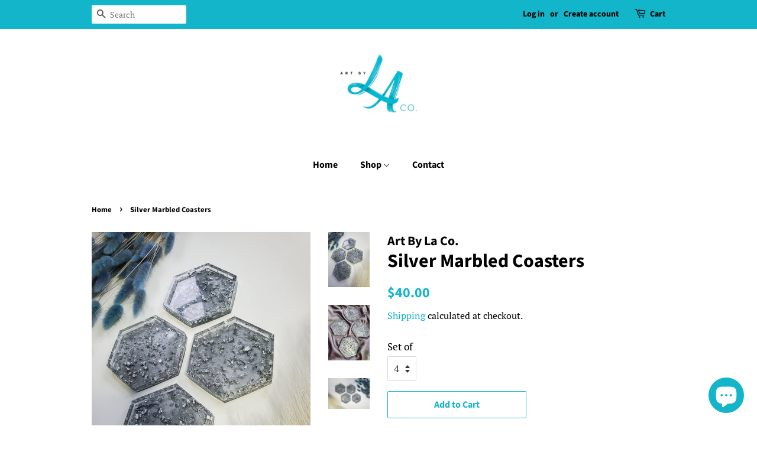

--- FILE ---
content_type: text/html; charset=utf-8
request_url: https://artbylaco.com/products/silver-marbled-coasters
body_size: 27893
content:
<!doctype html>
<html class="no-js" lang="en">
<head>
<!-- Stock Alerts is generated by Ordersify -->
<style type="text/css">
  
</style>
<style type="text/css">
    .osf_sr_content{padding:5px 15px;border:1px solid;border-radius: 4px}
</style>
<script type="text/javascript">
  window.ORDERSIFY_BIS = window.ORDERSIFY_BIS || {};
  window.ORDERSIFY_BIS.template = "product";
  window.ORDERSIFY_BIS.language = "en";
  window.ORDERSIFY_BIS.primary_language = "en";
  window.ORDERSIFY_BIS.variant_inventory = [];
  window.ORDERSIFY_BIS.product_collections = [];
  
    window.ORDERSIFY_BIS.variant_inventory[41313303036072] = {
      inventory_management: "shopify",
      inventory_policy: "deny",
      inventory_quantity: 10
    };
  
    window.ORDERSIFY_BIS.variant_inventory[41313303068840] = {
      inventory_management: "shopify",
      inventory_policy: "deny",
      inventory_quantity: 10
    };
  
  
    window.ORDERSIFY_BIS.product_collections.push({
      id: "278591799464",
    });
  
    window.ORDERSIFY_BIS.product_collections.push({
      id: "198285885608",
    });
  
    window.ORDERSIFY_BIS.product_collections.push({
      id: "242519343272",
    });
  
  window.ORDERSIFY_BIS.shop = "art-by-la-co.myshopify.com";
  window.ORDERSIFY_BIS.variant_inventory = [];
  
    window.ORDERSIFY_BIS.variant_inventory[41313303036072] = {
      inventory_management: "shopify",
      inventory_policy: "deny",
      inventory_quantity: 10
    };
  
    window.ORDERSIFY_BIS.variant_inventory[41313303068840] = {
      inventory_management: "shopify",
      inventory_policy: "deny",
      inventory_quantity: 10
    };
  
  
  window.ORDERSIFY_BIS.popupSetting = {
    "is_optin_enable": false,
    "is_preorder": false,
    "is_brand_mark": false,
    "font_family": "Work Sans",
    "is_multiple_language": false,
    "font_size": 14,
    "popup_border_radius": 4,
    "popup_heading_color": "#212b36",
    "popup_text_color": "#212b36",
    "is_message_enable": false,
    "is_sms_enable": false,
    "is_accepts_marketing_enable": false,
    "field_border_radius": 4,
    "popup_button_color": "#ffffff",
    "popup_button_bg_color": "#12b5c9",
    "is_float_button": true,
    "is_inline_form": false,
    "inline_form_selector": null,
    "inline_form_position": null,
    "float_button_position": "right",
    "float_button_top": 15,
    "float_button_color": "#ffffff",
    "float_button_bg_color": "#12b5c9",
    "is_inline_button": false,
    "inline_button_color": "#ffffff",
    "inline_button_bg_color": "#212b36",
    "is_push_notification_enable": false,
    "is_overlay_close": false,
    "ignore_collection_ids": "",
    "ignore_product_tags": "",
    "ignore_product_ids": "",
    "is_auto_translation": false,
    "selector": "",
    "selector_position": "right",
    "is_ga": false,
    "is_fp": false,
    "is_fb_checkbox": false,
    "fb_page_id": null,
    "is_pushowl": false
};
  window.ORDERSIFY_BIS.product = {"id":6588898115752,"title":"Silver Marbled Coasters","handle":"silver-marbled-coasters","description":"\u003cp\u003eHexagon Marbled Silver Resin Coasters with Silver Flakes\u003c\/p\u003e\n\u003cp\u003e\u003cspan\u003eEach coaster is approximately 4\" wide\u003c\/span\u003e\u003c\/p\u003e\n\u003cp\u003eWaterproof and Heat Resistant\u003c\/p\u003e\n\u003cp\u003eRaised Lip for Extra Protection against Condensation\u003c\/p\u003e\n\u003cp\u003eHand wash only with \u003cspan data-mce-fragment=\"1\"\u003ewet microfibre cloth to avoid scratches\u003c\/span\u003e\u003c\/p\u003e\n\u003cp\u003e\u003cspan data-mce-fragment=\"1\"\u003ePlease note these are Made To Order and the unique one-of-a-kind coasters you receive will not look exactly the same as these but I try my best to make them look as close as possible. \u003c\/span\u003e\u003c\/p\u003e\n\u003cp\u003eWant a different colour combination? \u003ca title=\"Contact me\" href=\"https:\/\/artbylaco.com\/pages\/contact-us\" target=\"_blank\"\u003eContact me\u003c\/a\u003e for a custom order!\u003c\/p\u003e\n\u003cp\u003e\u003cspan data-mce-fragment=\"1\"\u003eAvoid contact with direct sunlight as this can promote the clear resin to turn yellow over time\u003c\/span\u003e \u003c\/p\u003e\n\u003cp\u003ePlease note your item will be made within 24 hours of placing your order. The resin needs at least 48 hours to fully cure before I can ship your items out therefore the processing time after your order is placed can take up to 5 days if multiple layers of resin are required.\u003c\/p\u003e\n\u003cp\u003eShipping within Canada can take UP to 7 business days (or 14 business days for remote locations) You will get a tracking number when your items are shipped.\u003c\/p\u003e\n\u003cp\u003eShipping to USA can take UP to 14 business days and also includes tracking.\u003c\/p\u003e\n\u003cp\u003e\u003cspan\u003eThese shipping times are not guaranteed due to delays caused by Covid-19\u003c\/span\u003e\u003c\/p\u003e","published_at":"2021-03-16T19:48:45-04:00","created_at":"2021-03-16T19:44:29-04:00","vendor":"Art By La Co.","type":"","tags":["Coasters"],"price":4000,"price_min":4000,"price_max":6000,"available":true,"price_varies":true,"compare_at_price":null,"compare_at_price_min":0,"compare_at_price_max":0,"compare_at_price_varies":false,"variants":[{"id":41313303036072,"title":"4","option1":"4","option2":null,"option3":null,"sku":"","requires_shipping":true,"taxable":true,"featured_image":null,"available":true,"name":"Silver Marbled Coasters - 4","public_title":"4","options":["4"],"price":4000,"weight":400,"compare_at_price":null,"inventory_management":"shopify","barcode":"","requires_selling_plan":false,"selling_plan_allocations":[]},{"id":41313303068840,"title":"6","option1":"6","option2":null,"option3":null,"sku":"","requires_shipping":true,"taxable":true,"featured_image":null,"available":true,"name":"Silver Marbled Coasters - 6","public_title":"6","options":["6"],"price":6000,"weight":400,"compare_at_price":null,"inventory_management":"shopify","barcode":"","requires_selling_plan":false,"selling_plan_allocations":[]}],"images":["\/\/artbylaco.com\/cdn\/shop\/products\/20210316_185028.jpg?v=1615938527","\/\/artbylaco.com\/cdn\/shop\/products\/20210316_184337.jpg?v=1615938526","\/\/artbylaco.com\/cdn\/shop\/products\/20210316_185057.jpg?v=1615938526","\/\/artbylaco.com\/cdn\/shop\/products\/20210316_184238.jpg?v=1615938527","\/\/artbylaco.com\/cdn\/shop\/products\/20210316_185329.jpg?v=1615938527"],"featured_image":"\/\/artbylaco.com\/cdn\/shop\/products\/20210316_185028.jpg?v=1615938527","options":["Set of"],"media":[{"alt":null,"id":20494521991336,"position":1,"preview_image":{"aspect_ratio":0.75,"height":4032,"width":3024,"src":"\/\/artbylaco.com\/cdn\/shop\/products\/20210316_185028.jpg?v=1615938527"},"aspect_ratio":0.75,"height":4032,"media_type":"image","src":"\/\/artbylaco.com\/cdn\/shop\/products\/20210316_185028.jpg?v=1615938527","width":3024},{"alt":null,"id":20494522024104,"position":2,"preview_image":{"aspect_ratio":0.75,"height":4032,"width":3024,"src":"\/\/artbylaco.com\/cdn\/shop\/products\/20210316_184337.jpg?v=1615938526"},"aspect_ratio":0.75,"height":4032,"media_type":"image","src":"\/\/artbylaco.com\/cdn\/shop\/products\/20210316_184337.jpg?v=1615938526","width":3024},{"alt":null,"id":20494522056872,"position":3,"preview_image":{"aspect_ratio":1.333,"height":3024,"width":4032,"src":"\/\/artbylaco.com\/cdn\/shop\/products\/20210316_185057.jpg?v=1615938526"},"aspect_ratio":1.333,"height":3024,"media_type":"image","src":"\/\/artbylaco.com\/cdn\/shop\/products\/20210316_185057.jpg?v=1615938526","width":4032},{"alt":null,"id":20494522089640,"position":4,"preview_image":{"aspect_ratio":0.75,"height":4032,"width":3024,"src":"\/\/artbylaco.com\/cdn\/shop\/products\/20210316_184238.jpg?v=1615938527"},"aspect_ratio":0.75,"height":4032,"media_type":"image","src":"\/\/artbylaco.com\/cdn\/shop\/products\/20210316_184238.jpg?v=1615938527","width":3024},{"alt":null,"id":20494522122408,"position":5,"preview_image":{"aspect_ratio":1.333,"height":3024,"width":4032,"src":"\/\/artbylaco.com\/cdn\/shop\/products\/20210316_185329.jpg?v=1615938527"},"aspect_ratio":1.333,"height":3024,"media_type":"image","src":"\/\/artbylaco.com\/cdn\/shop\/products\/20210316_185329.jpg?v=1615938527","width":4032}],"requires_selling_plan":false,"selling_plan_groups":[],"content":"\u003cp\u003eHexagon Marbled Silver Resin Coasters with Silver Flakes\u003c\/p\u003e\n\u003cp\u003e\u003cspan\u003eEach coaster is approximately 4\" wide\u003c\/span\u003e\u003c\/p\u003e\n\u003cp\u003eWaterproof and Heat Resistant\u003c\/p\u003e\n\u003cp\u003eRaised Lip for Extra Protection against Condensation\u003c\/p\u003e\n\u003cp\u003eHand wash only with \u003cspan data-mce-fragment=\"1\"\u003ewet microfibre cloth to avoid scratches\u003c\/span\u003e\u003c\/p\u003e\n\u003cp\u003e\u003cspan data-mce-fragment=\"1\"\u003ePlease note these are Made To Order and the unique one-of-a-kind coasters you receive will not look exactly the same as these but I try my best to make them look as close as possible. \u003c\/span\u003e\u003c\/p\u003e\n\u003cp\u003eWant a different colour combination? \u003ca title=\"Contact me\" href=\"https:\/\/artbylaco.com\/pages\/contact-us\" target=\"_blank\"\u003eContact me\u003c\/a\u003e for a custom order!\u003c\/p\u003e\n\u003cp\u003e\u003cspan data-mce-fragment=\"1\"\u003eAvoid contact with direct sunlight as this can promote the clear resin to turn yellow over time\u003c\/span\u003e \u003c\/p\u003e\n\u003cp\u003ePlease note your item will be made within 24 hours of placing your order. The resin needs at least 48 hours to fully cure before I can ship your items out therefore the processing time after your order is placed can take up to 5 days if multiple layers of resin are required.\u003c\/p\u003e\n\u003cp\u003eShipping within Canada can take UP to 7 business days (or 14 business days for remote locations) You will get a tracking number when your items are shipped.\u003c\/p\u003e\n\u003cp\u003eShipping to USA can take UP to 14 business days and also includes tracking.\u003c\/p\u003e\n\u003cp\u003e\u003cspan\u003eThese shipping times are not guaranteed due to delays caused by Covid-19\u003c\/span\u003e\u003c\/p\u003e"};
  window.ORDERSIFY_BIS.currentVariant = {"id":41313303036072,"title":"4","option1":"4","option2":null,"option3":null,"sku":"","requires_shipping":true,"taxable":true,"featured_image":null,"available":true,"name":"Silver Marbled Coasters - 4","public_title":"4","options":["4"],"price":4000,"weight":400,"compare_at_price":null,"inventory_management":"shopify","barcode":"","requires_selling_plan":false,"selling_plan_allocations":[]};
  window.ORDERSIFY_BIS.stockRemainingSetting = {
    "status": false,
    "selector": "#osf_stock_remaining",
    "selector_position": "inside",
    "font_family": "Lato",
    "font_size": 13,
    "content": "Low stock! Only {{ quantity }} items left!",
    "display_quantity": 2,
    "is_multiple_language": false,
    "ignore_collection_ids": "",
    "ignore_product_tags": "",
    "ignore_product_ids": ""
};
  
    window.ORDERSIFY_BIS.translations = {
    "en": {
        "inline_button_text": "Notify when available",
        "float_button_text": "Notify when available",
        "popup_heading": "Notify me when available",
        "popup_description": "We will send you a notification as soon as this product is available again.",
        "popup_button_text": "Notify me",
        "popup_note": "We respect your privacy and don't share your email with anybody.",
        "field_email_placeholder": "eg. username@example.com",
        "field_message_placeholder": "Tell something about your requirements to shop",
        "success_text": "You subscribed notification successfully",
        "required_email": "Your email is required",
        "invalid_email": "Your email is invalid",
        "invalid_message": "Your message must be less then 255 characters",
        "push_notification_message": "Receive via web notification",
        "low_stock_content": "Low stock! Only {{ quantity }} items left!",
        "optin_message": null,
        "please_agree": null
    }
};
  
</script>

<!-- End of Stock Alerts is generated by Ordersify -->
<meta name="p:domain_verify" content="8cf0056dffdf36186a00d5ac32f5c0de"/>
  <!-- Basic page needs ================================================== -->
  <meta charset="utf-8">
  <meta http-equiv="X-UA-Compatible" content="IE=edge,chrome=1">

  
  <link rel="shortcut icon" href="//artbylaco.com/cdn/shop/files/LA-logo_28b63b98-7858-4cff-a09e-1ebafe9d7c16_32x32.png?v=1614324929" type="image/png" />
  

  <!-- Title and description ================================================== -->
  <title>
  Silver Marbled Coasters &ndash; Art By La Co.
  </title>

  
  <meta name="description" content="Hexagon Marbled Silver Resin Coasters with Silver Flakes Each coaster is approximately 4&quot; wide Waterproof and Heat Resistant Raised Lip for Extra Protection against Condensation Hand wash only with wet microfibre cloth to avoid scratches Please note these are Made To Order and the unique one-of-a-kind coasters you rece">
  

  <!-- Social meta ================================================== -->
  <!-- /snippets/social-meta-tags.liquid -->




<meta property="og:site_name" content="Art By La Co.">
<meta property="og:url" content="https://artbylaco.com/products/silver-marbled-coasters">
<meta property="og:title" content="Silver Marbled Coasters">
<meta property="og:type" content="product">
<meta property="og:description" content="Hexagon Marbled Silver Resin Coasters with Silver Flakes Each coaster is approximately 4&quot; wide Waterproof and Heat Resistant Raised Lip for Extra Protection against Condensation Hand wash only with wet microfibre cloth to avoid scratches Please note these are Made To Order and the unique one-of-a-kind coasters you rece">

  <meta property="og:price:amount" content="40.00">
  <meta property="og:price:currency" content="CAD">

<meta property="og:image" content="http://artbylaco.com/cdn/shop/products/20210316_185028_1200x1200.jpg?v=1615938527"><meta property="og:image" content="http://artbylaco.com/cdn/shop/products/20210316_184337_1200x1200.jpg?v=1615938526"><meta property="og:image" content="http://artbylaco.com/cdn/shop/products/20210316_185057_1200x1200.jpg?v=1615938526">
<meta property="og:image:secure_url" content="https://artbylaco.com/cdn/shop/products/20210316_185028_1200x1200.jpg?v=1615938527"><meta property="og:image:secure_url" content="https://artbylaco.com/cdn/shop/products/20210316_184337_1200x1200.jpg?v=1615938526"><meta property="og:image:secure_url" content="https://artbylaco.com/cdn/shop/products/20210316_185057_1200x1200.jpg?v=1615938526">


<meta name="twitter:card" content="summary_large_image">
<meta name="twitter:title" content="Silver Marbled Coasters">
<meta name="twitter:description" content="Hexagon Marbled Silver Resin Coasters with Silver Flakes Each coaster is approximately 4&quot; wide Waterproof and Heat Resistant Raised Lip for Extra Protection against Condensation Hand wash only with wet microfibre cloth to avoid scratches Please note these are Made To Order and the unique one-of-a-kind coasters you rece">


  <!-- Helpers ================================================== -->
  <link rel="canonical" href="https://artbylaco.com/products/silver-marbled-coasters">
  <meta name="viewport" content="width=device-width,initial-scale=1">
  <meta name="theme-color" content="#12b5c9">

  <!-- CSS ================================================== -->
  <link href="//artbylaco.com/cdn/shop/t/5/assets/timber.scss.css?v=167913596879289662861759261605" rel="stylesheet" type="text/css" media="all" />
  <link href="//artbylaco.com/cdn/shop/t/5/assets/theme.scss.css?v=38924922241955245351759261604" rel="stylesheet" type="text/css" media="all" />

  <script>
    window.theme = window.theme || {};

    var theme = {
      strings: {
        addToCart: "Add to Cart",
        soldOut: "Sold Out",
        unavailable: "Unavailable",
        zoomClose: "Close (Esc)",
        zoomPrev: "Previous (Left arrow key)",
        zoomNext: "Next (Right arrow key)",
        addressError: "Error looking up that address",
        addressNoResults: "No results for that address",
        addressQueryLimit: "You have exceeded the Google API usage limit. Consider upgrading to a \u003ca href=\"https:\/\/developers.google.com\/maps\/premium\/usage-limits\"\u003ePremium Plan\u003c\/a\u003e.",
        authError: "There was a problem authenticating your Google Maps API Key."
      },
      settings: {
        // Adding some settings to allow the editor to update correctly when they are changed
        enableWideLayout: false,
        typeAccentTransform: false,
        typeAccentSpacing: false,
        baseFontSize: '17px',
        headerBaseFontSize: '32px',
        accentFontSize: '16px'
      },
      variables: {
        mediaQueryMedium: 'screen and (max-width: 768px)',
        bpSmall: false
      },
      moneyFormat: "${{amount}}"
    }

    document.documentElement.className = document.documentElement.className.replace('no-js', 'supports-js');
  </script>

  <!-- Header hook for plugins ================================================== -->
  <script>window.performance && window.performance.mark && window.performance.mark('shopify.content_for_header.start');</script><meta name="google-site-verification" content="m2TXBCIfR7ltUdvQfygq8WLfIHCeJcN00db3W1yUbwI">
<meta id="shopify-digital-wallet" name="shopify-digital-wallet" content="/39898316968/digital_wallets/dialog">
<link rel="alternate" hreflang="x-default" href="https://artbylaco.com/products/silver-marbled-coasters">
<link rel="alternate" hreflang="en" href="https://artbylaco.com/products/silver-marbled-coasters">
<link rel="alternate" hreflang="en-DE" href="https://artbylaco.com/en-de/products/silver-marbled-coasters">
<link rel="alternate" type="application/json+oembed" href="https://artbylaco.com/products/silver-marbled-coasters.oembed">
<script async="async" src="/checkouts/internal/preloads.js?locale=en-CA"></script>
<script id="shopify-features" type="application/json">{"accessToken":"d53f23c858cd864c57591bb3b24edb0d","betas":["rich-media-storefront-analytics"],"domain":"artbylaco.com","predictiveSearch":true,"shopId":39898316968,"locale":"en"}</script>
<script>var Shopify = Shopify || {};
Shopify.shop = "art-by-la-co.myshopify.com";
Shopify.locale = "en";
Shopify.currency = {"active":"CAD","rate":"1.0"};
Shopify.country = "CA";
Shopify.theme = {"name":"Minimal","id":118206529704,"schema_name":"Minimal","schema_version":"12.2.1","theme_store_id":380,"role":"main"};
Shopify.theme.handle = "null";
Shopify.theme.style = {"id":null,"handle":null};
Shopify.cdnHost = "artbylaco.com/cdn";
Shopify.routes = Shopify.routes || {};
Shopify.routes.root = "/";</script>
<script type="module">!function(o){(o.Shopify=o.Shopify||{}).modules=!0}(window);</script>
<script>!function(o){function n(){var o=[];function n(){o.push(Array.prototype.slice.apply(arguments))}return n.q=o,n}var t=o.Shopify=o.Shopify||{};t.loadFeatures=n(),t.autoloadFeatures=n()}(window);</script>
<script id="shop-js-analytics" type="application/json">{"pageType":"product"}</script>
<script defer="defer" async type="module" src="//artbylaco.com/cdn/shopifycloud/shop-js/modules/v2/client.init-shop-cart-sync_BT-GjEfc.en.esm.js"></script>
<script defer="defer" async type="module" src="//artbylaco.com/cdn/shopifycloud/shop-js/modules/v2/chunk.common_D58fp_Oc.esm.js"></script>
<script defer="defer" async type="module" src="//artbylaco.com/cdn/shopifycloud/shop-js/modules/v2/chunk.modal_xMitdFEc.esm.js"></script>
<script type="module">
  await import("//artbylaco.com/cdn/shopifycloud/shop-js/modules/v2/client.init-shop-cart-sync_BT-GjEfc.en.esm.js");
await import("//artbylaco.com/cdn/shopifycloud/shop-js/modules/v2/chunk.common_D58fp_Oc.esm.js");
await import("//artbylaco.com/cdn/shopifycloud/shop-js/modules/v2/chunk.modal_xMitdFEc.esm.js");

  window.Shopify.SignInWithShop?.initShopCartSync?.({"fedCMEnabled":true,"windoidEnabled":true});

</script>
<script>(function() {
  var isLoaded = false;
  function asyncLoad() {
    if (isLoaded) return;
    isLoaded = true;
    var urls = ["https:\/\/rec.autocommerce.io\/recommender_javascript?shop=art-by-la-co.myshopify.com","https:\/\/cdn.ordersify.com\/sdk\/productalerts-shopify.js?shop=art-by-la-co.myshopify.com","\/\/shopify.privy.com\/widget.js?shop=art-by-la-co.myshopify.com"];
    for (var i = 0; i < urls.length; i++) {
      var s = document.createElement('script');
      s.type = 'text/javascript';
      s.async = true;
      s.src = urls[i];
      var x = document.getElementsByTagName('script')[0];
      x.parentNode.insertBefore(s, x);
    }
  };
  if(window.attachEvent) {
    window.attachEvent('onload', asyncLoad);
  } else {
    window.addEventListener('load', asyncLoad, false);
  }
})();</script>
<script id="__st">var __st={"a":39898316968,"offset":-18000,"reqid":"1c8801d2-e050-4d96-8485-de91aa4a62b5-1769183440","pageurl":"artbylaco.com\/products\/silver-marbled-coasters","u":"f5f1dc3e7fbe","p":"product","rtyp":"product","rid":6588898115752};</script>
<script>window.ShopifyPaypalV4VisibilityTracking = true;</script>
<script id="captcha-bootstrap">!function(){'use strict';const t='contact',e='account',n='new_comment',o=[[t,t],['blogs',n],['comments',n],[t,'customer']],c=[[e,'customer_login'],[e,'guest_login'],[e,'recover_customer_password'],[e,'create_customer']],r=t=>t.map((([t,e])=>`form[action*='/${t}']:not([data-nocaptcha='true']) input[name='form_type'][value='${e}']`)).join(','),a=t=>()=>t?[...document.querySelectorAll(t)].map((t=>t.form)):[];function s(){const t=[...o],e=r(t);return a(e)}const i='password',u='form_key',d=['recaptcha-v3-token','g-recaptcha-response','h-captcha-response',i],f=()=>{try{return window.sessionStorage}catch{return}},m='__shopify_v',_=t=>t.elements[u];function p(t,e,n=!1){try{const o=window.sessionStorage,c=JSON.parse(o.getItem(e)),{data:r}=function(t){const{data:e,action:n}=t;return t[m]||n?{data:e,action:n}:{data:t,action:n}}(c);for(const[e,n]of Object.entries(r))t.elements[e]&&(t.elements[e].value=n);n&&o.removeItem(e)}catch(o){console.error('form repopulation failed',{error:o})}}const l='form_type',E='cptcha';function T(t){t.dataset[E]=!0}const w=window,h=w.document,L='Shopify',v='ce_forms',y='captcha';let A=!1;((t,e)=>{const n=(g='f06e6c50-85a8-45c8-87d0-21a2b65856fe',I='https://cdn.shopify.com/shopifycloud/storefront-forms-hcaptcha/ce_storefront_forms_captcha_hcaptcha.v1.5.2.iife.js',D={infoText:'Protected by hCaptcha',privacyText:'Privacy',termsText:'Terms'},(t,e,n)=>{const o=w[L][v],c=o.bindForm;if(c)return c(t,g,e,D).then(n);var r;o.q.push([[t,g,e,D],n]),r=I,A||(h.body.append(Object.assign(h.createElement('script'),{id:'captcha-provider',async:!0,src:r})),A=!0)});var g,I,D;w[L]=w[L]||{},w[L][v]=w[L][v]||{},w[L][v].q=[],w[L][y]=w[L][y]||{},w[L][y].protect=function(t,e){n(t,void 0,e),T(t)},Object.freeze(w[L][y]),function(t,e,n,w,h,L){const[v,y,A,g]=function(t,e,n){const i=e?o:[],u=t?c:[],d=[...i,...u],f=r(d),m=r(i),_=r(d.filter((([t,e])=>n.includes(e))));return[a(f),a(m),a(_),s()]}(w,h,L),I=t=>{const e=t.target;return e instanceof HTMLFormElement?e:e&&e.form},D=t=>v().includes(t);t.addEventListener('submit',(t=>{const e=I(t);if(!e)return;const n=D(e)&&!e.dataset.hcaptchaBound&&!e.dataset.recaptchaBound,o=_(e),c=g().includes(e)&&(!o||!o.value);(n||c)&&t.preventDefault(),c&&!n&&(function(t){try{if(!f())return;!function(t){const e=f();if(!e)return;const n=_(t);if(!n)return;const o=n.value;o&&e.removeItem(o)}(t);const e=Array.from(Array(32),(()=>Math.random().toString(36)[2])).join('');!function(t,e){_(t)||t.append(Object.assign(document.createElement('input'),{type:'hidden',name:u})),t.elements[u].value=e}(t,e),function(t,e){const n=f();if(!n)return;const o=[...t.querySelectorAll(`input[type='${i}']`)].map((({name:t})=>t)),c=[...d,...o],r={};for(const[a,s]of new FormData(t).entries())c.includes(a)||(r[a]=s);n.setItem(e,JSON.stringify({[m]:1,action:t.action,data:r}))}(t,e)}catch(e){console.error('failed to persist form',e)}}(e),e.submit())}));const S=(t,e)=>{t&&!t.dataset[E]&&(n(t,e.some((e=>e===t))),T(t))};for(const o of['focusin','change'])t.addEventListener(o,(t=>{const e=I(t);D(e)&&S(e,y())}));const B=e.get('form_key'),M=e.get(l),P=B&&M;t.addEventListener('DOMContentLoaded',(()=>{const t=y();if(P)for(const e of t)e.elements[l].value===M&&p(e,B);[...new Set([...A(),...v().filter((t=>'true'===t.dataset.shopifyCaptcha))])].forEach((e=>S(e,t)))}))}(h,new URLSearchParams(w.location.search),n,t,e,['guest_login'])})(!0,!0)}();</script>
<script integrity="sha256-4kQ18oKyAcykRKYeNunJcIwy7WH5gtpwJnB7kiuLZ1E=" data-source-attribution="shopify.loadfeatures" defer="defer" src="//artbylaco.com/cdn/shopifycloud/storefront/assets/storefront/load_feature-a0a9edcb.js" crossorigin="anonymous"></script>
<script data-source-attribution="shopify.dynamic_checkout.dynamic.init">var Shopify=Shopify||{};Shopify.PaymentButton=Shopify.PaymentButton||{isStorefrontPortableWallets:!0,init:function(){window.Shopify.PaymentButton.init=function(){};var t=document.createElement("script");t.src="https://artbylaco.com/cdn/shopifycloud/portable-wallets/latest/portable-wallets.en.js",t.type="module",document.head.appendChild(t)}};
</script>
<script data-source-attribution="shopify.dynamic_checkout.buyer_consent">
  function portableWalletsHideBuyerConsent(e){var t=document.getElementById("shopify-buyer-consent"),n=document.getElementById("shopify-subscription-policy-button");t&&n&&(t.classList.add("hidden"),t.setAttribute("aria-hidden","true"),n.removeEventListener("click",e))}function portableWalletsShowBuyerConsent(e){var t=document.getElementById("shopify-buyer-consent"),n=document.getElementById("shopify-subscription-policy-button");t&&n&&(t.classList.remove("hidden"),t.removeAttribute("aria-hidden"),n.addEventListener("click",e))}window.Shopify?.PaymentButton&&(window.Shopify.PaymentButton.hideBuyerConsent=portableWalletsHideBuyerConsent,window.Shopify.PaymentButton.showBuyerConsent=portableWalletsShowBuyerConsent);
</script>
<script>
  function portableWalletsCleanup(e){e&&e.src&&console.error("Failed to load portable wallets script "+e.src);var t=document.querySelectorAll("shopify-accelerated-checkout .shopify-payment-button__skeleton, shopify-accelerated-checkout-cart .wallet-cart-button__skeleton"),e=document.getElementById("shopify-buyer-consent");for(let e=0;e<t.length;e++)t[e].remove();e&&e.remove()}function portableWalletsNotLoadedAsModule(e){e instanceof ErrorEvent&&"string"==typeof e.message&&e.message.includes("import.meta")&&"string"==typeof e.filename&&e.filename.includes("portable-wallets")&&(window.removeEventListener("error",portableWalletsNotLoadedAsModule),window.Shopify.PaymentButton.failedToLoad=e,"loading"===document.readyState?document.addEventListener("DOMContentLoaded",window.Shopify.PaymentButton.init):window.Shopify.PaymentButton.init())}window.addEventListener("error",portableWalletsNotLoadedAsModule);
</script>

<script type="module" src="https://artbylaco.com/cdn/shopifycloud/portable-wallets/latest/portable-wallets.en.js" onError="portableWalletsCleanup(this)" crossorigin="anonymous"></script>
<script nomodule>
  document.addEventListener("DOMContentLoaded", portableWalletsCleanup);
</script>

<link id="shopify-accelerated-checkout-styles" rel="stylesheet" media="screen" href="https://artbylaco.com/cdn/shopifycloud/portable-wallets/latest/accelerated-checkout-backwards-compat.css" crossorigin="anonymous">
<style id="shopify-accelerated-checkout-cart">
        #shopify-buyer-consent {
  margin-top: 1em;
  display: inline-block;
  width: 100%;
}

#shopify-buyer-consent.hidden {
  display: none;
}

#shopify-subscription-policy-button {
  background: none;
  border: none;
  padding: 0;
  text-decoration: underline;
  font-size: inherit;
  cursor: pointer;
}

#shopify-subscription-policy-button::before {
  box-shadow: none;
}

      </style>

<script>window.performance && window.performance.mark && window.performance.mark('shopify.content_for_header.end');</script>

  <script src="//artbylaco.com/cdn/shop/t/5/assets/jquery-2.2.3.min.js?v=58211863146907186831611073033" type="text/javascript"></script>

  <script src="//artbylaco.com/cdn/shop/t/5/assets/lazysizes.min.js?v=155223123402716617051611073034" async="async"></script>

  
  

  
<!-- Start of Judge.me Core -->
<link rel="dns-prefetch" href="https://cdn.judge.me/">
<script data-cfasync='false' class='jdgm-settings-script'>window.jdgmSettings={"pagination":5,"disable_web_reviews":false,"badge_no_review_text":"No reviews","badge_n_reviews_text":"{{ n }} review/reviews","badge_star_color":"#12b5c9","hide_badge_preview_if_no_reviews":true,"badge_hide_text":false,"enforce_center_preview_badge":false,"widget_title":"Customer Reviews","widget_open_form_text":"Write a review","widget_close_form_text":"Cancel review","widget_refresh_page_text":"Refresh page","widget_summary_text":"Based on {{ number_of_reviews }} review/reviews","widget_no_review_text":"Be the first to write a review","widget_name_field_text":"Display name","widget_verified_name_field_text":"Verified Name (public)","widget_name_placeholder_text":"Display name","widget_required_field_error_text":"This field is required.","widget_email_field_text":"Email address","widget_verified_email_field_text":"Verified Email (private, can not be edited)","widget_email_placeholder_text":"Your email address","widget_email_field_error_text":"Please enter a valid email address.","widget_rating_field_text":"Rating","widget_review_title_field_text":"Review Title","widget_review_title_placeholder_text":"Give your review a title","widget_review_body_field_text":"Review content","widget_review_body_placeholder_text":"Start writing here...","widget_pictures_field_text":"Picture/Video (optional)","widget_submit_review_text":"Submit Review","widget_submit_verified_review_text":"Submit Verified Review","widget_submit_success_msg_with_auto_publish":"Thank you! Please refresh the page in a few moments to see your review. You can remove or edit your review by logging into \u003ca href='https://judge.me/login' target='_blank' rel='nofollow noopener'\u003eJudge.me\u003c/a\u003e","widget_submit_success_msg_no_auto_publish":"Thank you! Your review will be published as soon as it is approved by the shop admin. You can remove or edit your review by logging into \u003ca href='https://judge.me/login' target='_blank' rel='nofollow noopener'\u003eJudge.me\u003c/a\u003e","widget_show_default_reviews_out_of_total_text":"Showing {{ n_reviews_shown }} out of {{ n_reviews }} reviews.","widget_show_all_link_text":"Show all","widget_show_less_link_text":"Show less","widget_author_said_text":"{{ reviewer_name }} said:","widget_days_text":"{{ n }} days ago","widget_weeks_text":"{{ n }} week/weeks ago","widget_months_text":"{{ n }} month/months ago","widget_years_text":"{{ n }} year/years ago","widget_yesterday_text":"Yesterday","widget_today_text":"Today","widget_replied_text":"\u003e\u003e {{ shop_name }} replied:","widget_read_more_text":"Read more","widget_reviewer_name_as_initial":"","widget_rating_filter_color":"#fbcd0a","widget_rating_filter_see_all_text":"See all reviews","widget_sorting_most_recent_text":"Most Recent","widget_sorting_highest_rating_text":"Highest Rating","widget_sorting_lowest_rating_text":"Lowest Rating","widget_sorting_with_pictures_text":"Only Pictures","widget_sorting_most_helpful_text":"Most Helpful","widget_open_question_form_text":"Ask a question","widget_reviews_subtab_text":"Reviews","widget_questions_subtab_text":"Questions","widget_question_label_text":"Question","widget_answer_label_text":"Answer","widget_question_placeholder_text":"Write your question here","widget_submit_question_text":"Submit Question","widget_question_submit_success_text":"Thank you for your question! We will notify you once it gets answered.","widget_star_color":"#12b5c9","verified_badge_text":"Verified","verified_badge_bg_color":"","verified_badge_text_color":"","verified_badge_placement":"left-of-reviewer-name","widget_review_max_height":"","widget_hide_border":false,"widget_social_share":false,"widget_thumb":false,"widget_review_location_show":false,"widget_location_format":"","all_reviews_include_out_of_store_products":true,"all_reviews_out_of_store_text":"(out of store)","all_reviews_pagination":100,"all_reviews_product_name_prefix_text":"about","enable_review_pictures":false,"enable_question_anwser":false,"widget_theme":"default","review_date_format":"mm/dd/yyyy","default_sort_method":"most-recent","widget_product_reviews_subtab_text":"Product Reviews","widget_shop_reviews_subtab_text":"Shop Reviews","widget_other_products_reviews_text":"Reviews for other products","widget_store_reviews_subtab_text":"Store reviews","widget_no_store_reviews_text":"This store hasn't received any reviews yet","widget_web_restriction_product_reviews_text":"This product hasn't received any reviews yet","widget_no_items_text":"No items found","widget_show_more_text":"Show more","widget_write_a_store_review_text":"Write a Store Review","widget_other_languages_heading":"Reviews in Other Languages","widget_translate_review_text":"Translate review to {{ language }}","widget_translating_review_text":"Translating...","widget_show_original_translation_text":"Show original ({{ language }})","widget_translate_review_failed_text":"Review couldn't be translated.","widget_translate_review_retry_text":"Retry","widget_translate_review_try_again_later_text":"Try again later","show_product_url_for_grouped_product":false,"widget_sorting_pictures_first_text":"Pictures First","show_pictures_on_all_rev_page_mobile":false,"show_pictures_on_all_rev_page_desktop":false,"floating_tab_hide_mobile_install_preference":false,"floating_tab_button_name":"★ Reviews","floating_tab_title":"Let customers speak for us","floating_tab_button_color":"","floating_tab_button_background_color":"","floating_tab_url":"","floating_tab_url_enabled":false,"floating_tab_tab_style":"text","all_reviews_text_badge_text":"Customers rate us {{ shop.metafields.judgeme.all_reviews_rating | round: 1 }}/5 based on {{ shop.metafields.judgeme.all_reviews_count }} reviews.","all_reviews_text_badge_text_branded_style":"{{ shop.metafields.judgeme.all_reviews_rating | round: 1 }} out of 5 stars based on {{ shop.metafields.judgeme.all_reviews_count }} reviews","is_all_reviews_text_badge_a_link":false,"show_stars_for_all_reviews_text_badge":false,"all_reviews_text_badge_url":"","all_reviews_text_style":"text","all_reviews_text_color_style":"judgeme_brand_color","all_reviews_text_color":"#108474","all_reviews_text_show_jm_brand":true,"featured_carousel_show_header":true,"featured_carousel_title":"Let customers speak for us","testimonials_carousel_title":"Customers are saying","videos_carousel_title":"Real customer stories","cards_carousel_title":"Customers are saying","featured_carousel_count_text":"from {{ n }} reviews","featured_carousel_add_link_to_all_reviews_page":false,"featured_carousel_url":"","featured_carousel_show_images":true,"featured_carousel_autoslide_interval":5,"featured_carousel_arrows_on_the_sides":false,"featured_carousel_height":250,"featured_carousel_width":80,"featured_carousel_image_size":0,"featured_carousel_image_height":250,"featured_carousel_arrow_color":"#eeeeee","verified_count_badge_style":"vintage","verified_count_badge_orientation":"horizontal","verified_count_badge_color_style":"judgeme_brand_color","verified_count_badge_color":"#108474","is_verified_count_badge_a_link":false,"verified_count_badge_url":"","verified_count_badge_show_jm_brand":true,"widget_rating_preset_default":5,"widget_first_sub_tab":"product-reviews","widget_show_histogram":true,"widget_histogram_use_custom_color":false,"widget_pagination_use_custom_color":false,"widget_star_use_custom_color":true,"widget_verified_badge_use_custom_color":false,"widget_write_review_use_custom_color":false,"picture_reminder_submit_button":"Upload Pictures","enable_review_videos":false,"mute_video_by_default":false,"widget_sorting_videos_first_text":"Videos First","widget_review_pending_text":"Pending","featured_carousel_items_for_large_screen":3,"social_share_options_order":"Facebook,Twitter","remove_microdata_snippet":false,"disable_json_ld":false,"enable_json_ld_products":false,"preview_badge_show_question_text":false,"preview_badge_no_question_text":"No questions","preview_badge_n_question_text":"{{ number_of_questions }} question/questions","qa_badge_show_icon":false,"qa_badge_position":"same-row","remove_judgeme_branding":false,"widget_add_search_bar":false,"widget_search_bar_placeholder":"Search","widget_sorting_verified_only_text":"Verified only","featured_carousel_theme":"default","featured_carousel_show_rating":true,"featured_carousel_show_title":true,"featured_carousel_show_body":true,"featured_carousel_show_date":false,"featured_carousel_show_reviewer":true,"featured_carousel_show_product":false,"featured_carousel_header_background_color":"#108474","featured_carousel_header_text_color":"#ffffff","featured_carousel_name_product_separator":"reviewed","featured_carousel_full_star_background":"#108474","featured_carousel_empty_star_background":"#dadada","featured_carousel_vertical_theme_background":"#f9fafb","featured_carousel_verified_badge_enable":false,"featured_carousel_verified_badge_color":"#108474","featured_carousel_border_style":"round","featured_carousel_review_line_length_limit":3,"featured_carousel_more_reviews_button_text":"Read more reviews","featured_carousel_view_product_button_text":"View product","all_reviews_page_load_reviews_on":"scroll","all_reviews_page_load_more_text":"Load More Reviews","disable_fb_tab_reviews":false,"enable_ajax_cdn_cache":false,"widget_public_name_text":"displayed publicly like","default_reviewer_name":"John Smith","default_reviewer_name_has_non_latin":true,"widget_reviewer_anonymous":"Anonymous","medals_widget_title":"Judge.me Review Medals","medals_widget_background_color":"#f9fafb","medals_widget_position":"footer_all_pages","medals_widget_border_color":"#f9fafb","medals_widget_verified_text_position":"left","medals_widget_use_monochromatic_version":false,"medals_widget_elements_color":"#108474","show_reviewer_avatar":true,"widget_invalid_yt_video_url_error_text":"Not a YouTube video URL","widget_max_length_field_error_text":"Please enter no more than {0} characters.","widget_show_country_flag":false,"widget_show_collected_via_shop_app":true,"widget_verified_by_shop_badge_style":"light","widget_verified_by_shop_text":"Verified by Shop","widget_show_photo_gallery":false,"widget_load_with_code_splitting":true,"widget_ugc_install_preference":false,"widget_ugc_title":"Made by us, Shared by you","widget_ugc_subtitle":"Tag us to see your picture featured in our page","widget_ugc_arrows_color":"#ffffff","widget_ugc_primary_button_text":"Buy Now","widget_ugc_primary_button_background_color":"#108474","widget_ugc_primary_button_text_color":"#ffffff","widget_ugc_primary_button_border_width":"0","widget_ugc_primary_button_border_style":"none","widget_ugc_primary_button_border_color":"#108474","widget_ugc_primary_button_border_radius":"25","widget_ugc_secondary_button_text":"Load More","widget_ugc_secondary_button_background_color":"#ffffff","widget_ugc_secondary_button_text_color":"#108474","widget_ugc_secondary_button_border_width":"2","widget_ugc_secondary_button_border_style":"solid","widget_ugc_secondary_button_border_color":"#108474","widget_ugc_secondary_button_border_radius":"25","widget_ugc_reviews_button_text":"View Reviews","widget_ugc_reviews_button_background_color":"#ffffff","widget_ugc_reviews_button_text_color":"#108474","widget_ugc_reviews_button_border_width":"2","widget_ugc_reviews_button_border_style":"solid","widget_ugc_reviews_button_border_color":"#108474","widget_ugc_reviews_button_border_radius":"25","widget_ugc_reviews_button_link_to":"judgeme-reviews-page","widget_ugc_show_post_date":true,"widget_ugc_max_width":"800","widget_rating_metafield_value_type":true,"widget_primary_color":"#108474","widget_enable_secondary_color":false,"widget_secondary_color":"#edf5f5","widget_summary_average_rating_text":"{{ average_rating }} out of 5","widget_media_grid_title":"Customer photos \u0026 videos","widget_media_grid_see_more_text":"See more","widget_round_style":false,"widget_show_product_medals":true,"widget_verified_by_judgeme_text":"Verified by Judge.me","widget_show_store_medals":true,"widget_verified_by_judgeme_text_in_store_medals":"Verified by Judge.me","widget_media_field_exceed_quantity_message":"Sorry, we can only accept {{ max_media }} for one review.","widget_media_field_exceed_limit_message":"{{ file_name }} is too large, please select a {{ media_type }} less than {{ size_limit }}MB.","widget_review_submitted_text":"Review Submitted!","widget_question_submitted_text":"Question Submitted!","widget_close_form_text_question":"Cancel","widget_write_your_answer_here_text":"Write your answer here","widget_enabled_branded_link":true,"widget_show_collected_by_judgeme":false,"widget_reviewer_name_color":"","widget_write_review_text_color":"","widget_write_review_bg_color":"","widget_collected_by_judgeme_text":"collected by Judge.me","widget_pagination_type":"standard","widget_load_more_text":"Load More","widget_load_more_color":"#108474","widget_full_review_text":"Full Review","widget_read_more_reviews_text":"Read More Reviews","widget_read_questions_text":"Read Questions","widget_questions_and_answers_text":"Questions \u0026 Answers","widget_verified_by_text":"Verified by","widget_verified_text":"Verified","widget_number_of_reviews_text":"{{ number_of_reviews }} reviews","widget_back_button_text":"Back","widget_next_button_text":"Next","widget_custom_forms_filter_button":"Filters","custom_forms_style":"vertical","widget_show_review_information":false,"how_reviews_are_collected":"How reviews are collected?","widget_show_review_keywords":false,"widget_gdpr_statement":"How we use your data: We'll only contact you about the review you left, and only if necessary. By submitting your review, you agree to Judge.me's \u003ca href='https://judge.me/terms' target='_blank' rel='nofollow noopener'\u003eterms\u003c/a\u003e, \u003ca href='https://judge.me/privacy' target='_blank' rel='nofollow noopener'\u003eprivacy\u003c/a\u003e and \u003ca href='https://judge.me/content-policy' target='_blank' rel='nofollow noopener'\u003econtent\u003c/a\u003e policies.","widget_multilingual_sorting_enabled":false,"widget_translate_review_content_enabled":false,"widget_translate_review_content_method":"manual","popup_widget_review_selection":"automatically_with_pictures","popup_widget_round_border_style":true,"popup_widget_show_title":true,"popup_widget_show_body":true,"popup_widget_show_reviewer":false,"popup_widget_show_product":true,"popup_widget_show_pictures":true,"popup_widget_use_review_picture":true,"popup_widget_show_on_home_page":true,"popup_widget_show_on_product_page":true,"popup_widget_show_on_collection_page":true,"popup_widget_show_on_cart_page":true,"popup_widget_position":"bottom_left","popup_widget_first_review_delay":5,"popup_widget_duration":5,"popup_widget_interval":5,"popup_widget_review_count":5,"popup_widget_hide_on_mobile":true,"review_snippet_widget_round_border_style":true,"review_snippet_widget_card_color":"#FFFFFF","review_snippet_widget_slider_arrows_background_color":"#FFFFFF","review_snippet_widget_slider_arrows_color":"#000000","review_snippet_widget_star_color":"#108474","show_product_variant":false,"all_reviews_product_variant_label_text":"Variant: ","widget_show_verified_branding":false,"widget_ai_summary_title":"Customers say","widget_ai_summary_disclaimer":"AI-powered review summary based on recent customer reviews","widget_show_ai_summary":false,"widget_show_ai_summary_bg":false,"widget_show_review_title_input":true,"redirect_reviewers_invited_via_email":"review_widget","request_store_review_after_product_review":false,"request_review_other_products_in_order":false,"review_form_color_scheme":"default","review_form_corner_style":"square","review_form_star_color":{},"review_form_text_color":"#333333","review_form_background_color":"#ffffff","review_form_field_background_color":"#fafafa","review_form_button_color":{},"review_form_button_text_color":"#ffffff","review_form_modal_overlay_color":"#000000","review_content_screen_title_text":"How would you rate this product?","review_content_introduction_text":"We would love it if you would share a bit about your experience.","store_review_form_title_text":"How would you rate this store?","store_review_form_introduction_text":"We would love it if you would share a bit about your experience.","show_review_guidance_text":true,"one_star_review_guidance_text":"Poor","five_star_review_guidance_text":"Great","customer_information_screen_title_text":"About you","customer_information_introduction_text":"Please tell us more about you.","custom_questions_screen_title_text":"Your experience in more detail","custom_questions_introduction_text":"Here are a few questions to help us understand more about your experience.","review_submitted_screen_title_text":"Thanks for your review!","review_submitted_screen_thank_you_text":"We are processing it and it will appear on the store soon.","review_submitted_screen_email_verification_text":"Please confirm your email by clicking the link we just sent you. This helps us keep reviews authentic.","review_submitted_request_store_review_text":"Would you like to share your experience of shopping with us?","review_submitted_review_other_products_text":"Would you like to review these products?","store_review_screen_title_text":"Would you like to share your experience of shopping with us?","store_review_introduction_text":"We value your feedback and use it to improve. Please share any thoughts or suggestions you have.","reviewer_media_screen_title_picture_text":"Share a picture","reviewer_media_introduction_picture_text":"Upload a photo to support your review.","reviewer_media_screen_title_video_text":"Share a video","reviewer_media_introduction_video_text":"Upload a video to support your review.","reviewer_media_screen_title_picture_or_video_text":"Share a picture or video","reviewer_media_introduction_picture_or_video_text":"Upload a photo or video to support your review.","reviewer_media_youtube_url_text":"Paste your Youtube URL here","advanced_settings_next_step_button_text":"Next","advanced_settings_close_review_button_text":"Close","modal_write_review_flow":false,"write_review_flow_required_text":"Required","write_review_flow_privacy_message_text":"We respect your privacy.","write_review_flow_anonymous_text":"Post review as anonymous","write_review_flow_visibility_text":"This won't be visible to other customers.","write_review_flow_multiple_selection_help_text":"Select as many as you like","write_review_flow_single_selection_help_text":"Select one option","write_review_flow_required_field_error_text":"This field is required","write_review_flow_invalid_email_error_text":"Please enter a valid email address","write_review_flow_max_length_error_text":"Max. {{ max_length }} characters.","write_review_flow_media_upload_text":"\u003cb\u003eClick to upload\u003c/b\u003e or drag and drop","write_review_flow_gdpr_statement":"We'll only contact you about your review if necessary. By submitting your review, you agree to our \u003ca href='https://judge.me/terms' target='_blank' rel='nofollow noopener'\u003eterms and conditions\u003c/a\u003e and \u003ca href='https://judge.me/privacy' target='_blank' rel='nofollow noopener'\u003eprivacy policy\u003c/a\u003e.","rating_only_reviews_enabled":false,"show_negative_reviews_help_screen":false,"new_review_flow_help_screen_rating_threshold":3,"negative_review_resolution_screen_title_text":"Tell us more","negative_review_resolution_text":"Your experience matters to us. If there were issues with your purchase, we're here to help. Feel free to reach out to us, we'd love the opportunity to make things right.","negative_review_resolution_button_text":"Contact us","negative_review_resolution_proceed_with_review_text":"Leave a review","negative_review_resolution_subject":"Issue with purchase from {{ shop_name }}.{{ order_name }}","preview_badge_collection_page_install_status":false,"widget_review_custom_css":"","preview_badge_custom_css":"","preview_badge_stars_count":"5-stars","featured_carousel_custom_css":"","floating_tab_custom_css":"","all_reviews_widget_custom_css":"","medals_widget_custom_css":"","verified_badge_custom_css":"","all_reviews_text_custom_css":"","transparency_badges_collected_via_store_invite":false,"transparency_badges_from_another_provider":false,"transparency_badges_collected_from_store_visitor":false,"transparency_badges_collected_by_verified_review_provider":false,"transparency_badges_earned_reward":false,"transparency_badges_collected_via_store_invite_text":"Review collected via store invitation","transparency_badges_from_another_provider_text":"Review collected from another provider","transparency_badges_collected_from_store_visitor_text":"Review collected from a store visitor","transparency_badges_written_in_google_text":"Review written in Google","transparency_badges_written_in_etsy_text":"Review written in Etsy","transparency_badges_written_in_shop_app_text":"Review written in Shop App","transparency_badges_earned_reward_text":"Review earned a reward for future purchase","product_review_widget_per_page":10,"widget_store_review_label_text":"Review about the store","checkout_comment_extension_title_on_product_page":"Customer Comments","checkout_comment_extension_num_latest_comment_show":5,"checkout_comment_extension_format":"name_and_timestamp","checkout_comment_customer_name":"last_initial","checkout_comment_comment_notification":true,"preview_badge_collection_page_install_preference":true,"preview_badge_home_page_install_preference":false,"preview_badge_product_page_install_preference":true,"review_widget_install_preference":"","review_carousel_install_preference":false,"floating_reviews_tab_install_preference":"none","verified_reviews_count_badge_install_preference":false,"all_reviews_text_install_preference":false,"review_widget_best_location":true,"judgeme_medals_install_preference":false,"review_widget_revamp_enabled":false,"review_widget_qna_enabled":false,"review_widget_header_theme":"minimal","review_widget_widget_title_enabled":true,"review_widget_header_text_size":"medium","review_widget_header_text_weight":"regular","review_widget_average_rating_style":"compact","review_widget_bar_chart_enabled":true,"review_widget_bar_chart_type":"numbers","review_widget_bar_chart_style":"standard","review_widget_expanded_media_gallery_enabled":false,"review_widget_reviews_section_theme":"standard","review_widget_image_style":"thumbnails","review_widget_review_image_ratio":"square","review_widget_stars_size":"medium","review_widget_verified_badge":"standard_text","review_widget_review_title_text_size":"medium","review_widget_review_text_size":"medium","review_widget_review_text_length":"medium","review_widget_number_of_columns_desktop":3,"review_widget_carousel_transition_speed":5,"review_widget_custom_questions_answers_display":"always","review_widget_button_text_color":"#FFFFFF","review_widget_text_color":"#000000","review_widget_lighter_text_color":"#7B7B7B","review_widget_corner_styling":"soft","review_widget_review_word_singular":"review","review_widget_review_word_plural":"reviews","review_widget_voting_label":"Helpful?","review_widget_shop_reply_label":"Reply from {{ shop_name }}:","review_widget_filters_title":"Filters","qna_widget_question_word_singular":"Question","qna_widget_question_word_plural":"Questions","qna_widget_answer_reply_label":"Answer from {{ answerer_name }}:","qna_content_screen_title_text":"Ask a question about this product","qna_widget_question_required_field_error_text":"Please enter your question.","qna_widget_flow_gdpr_statement":"We'll only contact you about your question if necessary. By submitting your question, you agree to our \u003ca href='https://judge.me/terms' target='_blank' rel='nofollow noopener'\u003eterms and conditions\u003c/a\u003e and \u003ca href='https://judge.me/privacy' target='_blank' rel='nofollow noopener'\u003eprivacy policy\u003c/a\u003e.","qna_widget_question_submitted_text":"Thanks for your question!","qna_widget_close_form_text_question":"Close","qna_widget_question_submit_success_text":"We’ll notify you by email when your question is answered.","all_reviews_widget_v2025_enabled":false,"all_reviews_widget_v2025_header_theme":"default","all_reviews_widget_v2025_widget_title_enabled":true,"all_reviews_widget_v2025_header_text_size":"medium","all_reviews_widget_v2025_header_text_weight":"regular","all_reviews_widget_v2025_average_rating_style":"compact","all_reviews_widget_v2025_bar_chart_enabled":true,"all_reviews_widget_v2025_bar_chart_type":"numbers","all_reviews_widget_v2025_bar_chart_style":"standard","all_reviews_widget_v2025_expanded_media_gallery_enabled":false,"all_reviews_widget_v2025_show_store_medals":true,"all_reviews_widget_v2025_show_photo_gallery":true,"all_reviews_widget_v2025_show_review_keywords":false,"all_reviews_widget_v2025_show_ai_summary":false,"all_reviews_widget_v2025_show_ai_summary_bg":false,"all_reviews_widget_v2025_add_search_bar":false,"all_reviews_widget_v2025_default_sort_method":"most-recent","all_reviews_widget_v2025_reviews_per_page":10,"all_reviews_widget_v2025_reviews_section_theme":"default","all_reviews_widget_v2025_image_style":"thumbnails","all_reviews_widget_v2025_review_image_ratio":"square","all_reviews_widget_v2025_stars_size":"medium","all_reviews_widget_v2025_verified_badge":"bold_badge","all_reviews_widget_v2025_review_title_text_size":"medium","all_reviews_widget_v2025_review_text_size":"medium","all_reviews_widget_v2025_review_text_length":"medium","all_reviews_widget_v2025_number_of_columns_desktop":3,"all_reviews_widget_v2025_carousel_transition_speed":5,"all_reviews_widget_v2025_custom_questions_answers_display":"always","all_reviews_widget_v2025_show_product_variant":false,"all_reviews_widget_v2025_show_reviewer_avatar":true,"all_reviews_widget_v2025_reviewer_name_as_initial":"","all_reviews_widget_v2025_review_location_show":false,"all_reviews_widget_v2025_location_format":"","all_reviews_widget_v2025_show_country_flag":false,"all_reviews_widget_v2025_verified_by_shop_badge_style":"light","all_reviews_widget_v2025_social_share":false,"all_reviews_widget_v2025_social_share_options_order":"Facebook,Twitter,LinkedIn,Pinterest","all_reviews_widget_v2025_pagination_type":"standard","all_reviews_widget_v2025_button_text_color":"#FFFFFF","all_reviews_widget_v2025_text_color":"#000000","all_reviews_widget_v2025_lighter_text_color":"#7B7B7B","all_reviews_widget_v2025_corner_styling":"soft","all_reviews_widget_v2025_title":"Customer reviews","all_reviews_widget_v2025_ai_summary_title":"Customers say about this store","all_reviews_widget_v2025_no_review_text":"Be the first to write a review","platform":"shopify","branding_url":"https://app.judge.me/reviews","branding_text":"Powered by Judge.me","locale":"en","reply_name":"Art By La Co.","widget_version":"2.1","footer":true,"autopublish":true,"review_dates":true,"enable_custom_form":false,"shop_locale":"en","enable_multi_locales_translations":false,"show_review_title_input":true,"review_verification_email_status":"always","can_be_branded":false,"reply_name_text":"Art By La Co."};</script> <style class='jdgm-settings-style'>.jdgm-xx{left:0}:not(.jdgm-prev-badge__stars)>.jdgm-star{color:#12b5c9}.jdgm-histogram .jdgm-star.jdgm-star{color:#12b5c9}.jdgm-preview-badge .jdgm-star.jdgm-star{color:#12b5c9}.jdgm-histogram .jdgm-histogram__bar-content{background:#fbcd0a}.jdgm-histogram .jdgm-histogram__bar:after{background:#fbcd0a}.jdgm-prev-badge[data-average-rating='0.00']{display:none !important}.jdgm-author-all-initials{display:none !important}.jdgm-author-last-initial{display:none !important}.jdgm-rev-widg__title{visibility:hidden}.jdgm-rev-widg__summary-text{visibility:hidden}.jdgm-prev-badge__text{visibility:hidden}.jdgm-rev__replier:before{content:'Art By La Co.'}.jdgm-rev__prod-link-prefix:before{content:'about'}.jdgm-rev__variant-label:before{content:'Variant: '}.jdgm-rev__out-of-store-text:before{content:'(out of store)'}@media only screen and (min-width: 768px){.jdgm-rev__pics .jdgm-rev_all-rev-page-picture-separator,.jdgm-rev__pics .jdgm-rev__product-picture{display:none}}@media only screen and (max-width: 768px){.jdgm-rev__pics .jdgm-rev_all-rev-page-picture-separator,.jdgm-rev__pics .jdgm-rev__product-picture{display:none}}.jdgm-preview-badge[data-template="index"]{display:none !important}.jdgm-verified-count-badget[data-from-snippet="true"]{display:none !important}.jdgm-carousel-wrapper[data-from-snippet="true"]{display:none !important}.jdgm-all-reviews-text[data-from-snippet="true"]{display:none !important}.jdgm-medals-section[data-from-snippet="true"]{display:none !important}.jdgm-ugc-media-wrapper[data-from-snippet="true"]{display:none !important}.jdgm-rev__transparency-badge[data-badge-type="review_collected_via_store_invitation"]{display:none !important}.jdgm-rev__transparency-badge[data-badge-type="review_collected_from_another_provider"]{display:none !important}.jdgm-rev__transparency-badge[data-badge-type="review_collected_from_store_visitor"]{display:none !important}.jdgm-rev__transparency-badge[data-badge-type="review_written_in_etsy"]{display:none !important}.jdgm-rev__transparency-badge[data-badge-type="review_written_in_google_business"]{display:none !important}.jdgm-rev__transparency-badge[data-badge-type="review_written_in_shop_app"]{display:none !important}.jdgm-rev__transparency-badge[data-badge-type="review_earned_for_future_purchase"]{display:none !important}
</style> <style class='jdgm-settings-style'></style>

  
  
  
  <style class='jdgm-miracle-styles'>
  @-webkit-keyframes jdgm-spin{0%{-webkit-transform:rotate(0deg);-ms-transform:rotate(0deg);transform:rotate(0deg)}100%{-webkit-transform:rotate(359deg);-ms-transform:rotate(359deg);transform:rotate(359deg)}}@keyframes jdgm-spin{0%{-webkit-transform:rotate(0deg);-ms-transform:rotate(0deg);transform:rotate(0deg)}100%{-webkit-transform:rotate(359deg);-ms-transform:rotate(359deg);transform:rotate(359deg)}}@font-face{font-family:'JudgemeStar';src:url("[data-uri]") format("woff");font-weight:normal;font-style:normal}.jdgm-star{font-family:'JudgemeStar';display:inline !important;text-decoration:none !important;padding:0 4px 0 0 !important;margin:0 !important;font-weight:bold;opacity:1;-webkit-font-smoothing:antialiased;-moz-osx-font-smoothing:grayscale}.jdgm-star:hover{opacity:1}.jdgm-star:last-of-type{padding:0 !important}.jdgm-star.jdgm--on:before{content:"\e000"}.jdgm-star.jdgm--off:before{content:"\e001"}.jdgm-star.jdgm--half:before{content:"\e002"}.jdgm-widget *{margin:0;line-height:1.4;-webkit-box-sizing:border-box;-moz-box-sizing:border-box;box-sizing:border-box;-webkit-overflow-scrolling:touch}.jdgm-hidden{display:none !important;visibility:hidden !important}.jdgm-temp-hidden{display:none}.jdgm-spinner{width:40px;height:40px;margin:auto;border-radius:50%;border-top:2px solid #eee;border-right:2px solid #eee;border-bottom:2px solid #eee;border-left:2px solid #ccc;-webkit-animation:jdgm-spin 0.8s infinite linear;animation:jdgm-spin 0.8s infinite linear}.jdgm-prev-badge{display:block !important}

</style>


  
  
   


<script data-cfasync='false' class='jdgm-script'>
!function(e){window.jdgm=window.jdgm||{},jdgm.CDN_HOST="https://cdn.judge.me/",
jdgm.docReady=function(d){(e.attachEvent?"complete"===e.readyState:"loading"!==e.readyState)?
setTimeout(d,0):e.addEventListener("DOMContentLoaded",d)},jdgm.loadCSS=function(d,t,o,s){
!o&&jdgm.loadCSS.requestedUrls.indexOf(d)>=0||(jdgm.loadCSS.requestedUrls.push(d),
(s=e.createElement("link")).rel="stylesheet",s.class="jdgm-stylesheet",s.media="nope!",
s.href=d,s.onload=function(){this.media="all",t&&setTimeout(t)},e.body.appendChild(s))},
jdgm.loadCSS.requestedUrls=[],jdgm.docReady(function(){(window.jdgmLoadCSS||e.querySelectorAll(
".jdgm-widget, .jdgm-all-reviews-page").length>0)&&(jdgmSettings.widget_load_with_code_splitting?
parseFloat(jdgmSettings.widget_version)>=3?jdgm.loadCSS(jdgm.CDN_HOST+"widget_v3/base.css"):
jdgm.loadCSS(jdgm.CDN_HOST+"widget/base.css"):jdgm.loadCSS(jdgm.CDN_HOST+"shopify_v2.css"))})}(document);
</script>
<script async data-cfasync="false" type="text/javascript" src="https://cdn.judge.me/loader.js"></script>

<noscript><link rel="stylesheet" type="text/css" media="all" href="https://cdn.judge.me/shopify_v2.css"></noscript>
<!-- End of Judge.me Core -->


<script src="https://cdn.shopify.com/extensions/e8878072-2f6b-4e89-8082-94b04320908d/inbox-1254/assets/inbox-chat-loader.js" type="text/javascript" defer="defer"></script>
<link href="https://monorail-edge.shopifysvc.com" rel="dns-prefetch">
<script>(function(){if ("sendBeacon" in navigator && "performance" in window) {try {var session_token_from_headers = performance.getEntriesByType('navigation')[0].serverTiming.find(x => x.name == '_s').description;} catch {var session_token_from_headers = undefined;}var session_cookie_matches = document.cookie.match(/_shopify_s=([^;]*)/);var session_token_from_cookie = session_cookie_matches && session_cookie_matches.length === 2 ? session_cookie_matches[1] : "";var session_token = session_token_from_headers || session_token_from_cookie || "";function handle_abandonment_event(e) {var entries = performance.getEntries().filter(function(entry) {return /monorail-edge.shopifysvc.com/.test(entry.name);});if (!window.abandonment_tracked && entries.length === 0) {window.abandonment_tracked = true;var currentMs = Date.now();var navigation_start = performance.timing.navigationStart;var payload = {shop_id: 39898316968,url: window.location.href,navigation_start,duration: currentMs - navigation_start,session_token,page_type: "product"};window.navigator.sendBeacon("https://monorail-edge.shopifysvc.com/v1/produce", JSON.stringify({schema_id: "online_store_buyer_site_abandonment/1.1",payload: payload,metadata: {event_created_at_ms: currentMs,event_sent_at_ms: currentMs}}));}}window.addEventListener('pagehide', handle_abandonment_event);}}());</script>
<script id="web-pixels-manager-setup">(function e(e,d,r,n,o){if(void 0===o&&(o={}),!Boolean(null===(a=null===(i=window.Shopify)||void 0===i?void 0:i.analytics)||void 0===a?void 0:a.replayQueue)){var i,a;window.Shopify=window.Shopify||{};var t=window.Shopify;t.analytics=t.analytics||{};var s=t.analytics;s.replayQueue=[],s.publish=function(e,d,r){return s.replayQueue.push([e,d,r]),!0};try{self.performance.mark("wpm:start")}catch(e){}var l=function(){var e={modern:/Edge?\/(1{2}[4-9]|1[2-9]\d|[2-9]\d{2}|\d{4,})\.\d+(\.\d+|)|Firefox\/(1{2}[4-9]|1[2-9]\d|[2-9]\d{2}|\d{4,})\.\d+(\.\d+|)|Chrom(ium|e)\/(9{2}|\d{3,})\.\d+(\.\d+|)|(Maci|X1{2}).+ Version\/(15\.\d+|(1[6-9]|[2-9]\d|\d{3,})\.\d+)([,.]\d+|)( \(\w+\)|)( Mobile\/\w+|) Safari\/|Chrome.+OPR\/(9{2}|\d{3,})\.\d+\.\d+|(CPU[ +]OS|iPhone[ +]OS|CPU[ +]iPhone|CPU IPhone OS|CPU iPad OS)[ +]+(15[._]\d+|(1[6-9]|[2-9]\d|\d{3,})[._]\d+)([._]\d+|)|Android:?[ /-](13[3-9]|1[4-9]\d|[2-9]\d{2}|\d{4,})(\.\d+|)(\.\d+|)|Android.+Firefox\/(13[5-9]|1[4-9]\d|[2-9]\d{2}|\d{4,})\.\d+(\.\d+|)|Android.+Chrom(ium|e)\/(13[3-9]|1[4-9]\d|[2-9]\d{2}|\d{4,})\.\d+(\.\d+|)|SamsungBrowser\/([2-9]\d|\d{3,})\.\d+/,legacy:/Edge?\/(1[6-9]|[2-9]\d|\d{3,})\.\d+(\.\d+|)|Firefox\/(5[4-9]|[6-9]\d|\d{3,})\.\d+(\.\d+|)|Chrom(ium|e)\/(5[1-9]|[6-9]\d|\d{3,})\.\d+(\.\d+|)([\d.]+$|.*Safari\/(?![\d.]+ Edge\/[\d.]+$))|(Maci|X1{2}).+ Version\/(10\.\d+|(1[1-9]|[2-9]\d|\d{3,})\.\d+)([,.]\d+|)( \(\w+\)|)( Mobile\/\w+|) Safari\/|Chrome.+OPR\/(3[89]|[4-9]\d|\d{3,})\.\d+\.\d+|(CPU[ +]OS|iPhone[ +]OS|CPU[ +]iPhone|CPU IPhone OS|CPU iPad OS)[ +]+(10[._]\d+|(1[1-9]|[2-9]\d|\d{3,})[._]\d+)([._]\d+|)|Android:?[ /-](13[3-9]|1[4-9]\d|[2-9]\d{2}|\d{4,})(\.\d+|)(\.\d+|)|Mobile Safari.+OPR\/([89]\d|\d{3,})\.\d+\.\d+|Android.+Firefox\/(13[5-9]|1[4-9]\d|[2-9]\d{2}|\d{4,})\.\d+(\.\d+|)|Android.+Chrom(ium|e)\/(13[3-9]|1[4-9]\d|[2-9]\d{2}|\d{4,})\.\d+(\.\d+|)|Android.+(UC? ?Browser|UCWEB|U3)[ /]?(15\.([5-9]|\d{2,})|(1[6-9]|[2-9]\d|\d{3,})\.\d+)\.\d+|SamsungBrowser\/(5\.\d+|([6-9]|\d{2,})\.\d+)|Android.+MQ{2}Browser\/(14(\.(9|\d{2,})|)|(1[5-9]|[2-9]\d|\d{3,})(\.\d+|))(\.\d+|)|K[Aa][Ii]OS\/(3\.\d+|([4-9]|\d{2,})\.\d+)(\.\d+|)/},d=e.modern,r=e.legacy,n=navigator.userAgent;return n.match(d)?"modern":n.match(r)?"legacy":"unknown"}(),u="modern"===l?"modern":"legacy",c=(null!=n?n:{modern:"",legacy:""})[u],f=function(e){return[e.baseUrl,"/wpm","/b",e.hashVersion,"modern"===e.buildTarget?"m":"l",".js"].join("")}({baseUrl:d,hashVersion:r,buildTarget:u}),m=function(e){var d=e.version,r=e.bundleTarget,n=e.surface,o=e.pageUrl,i=e.monorailEndpoint;return{emit:function(e){var a=e.status,t=e.errorMsg,s=(new Date).getTime(),l=JSON.stringify({metadata:{event_sent_at_ms:s},events:[{schema_id:"web_pixels_manager_load/3.1",payload:{version:d,bundle_target:r,page_url:o,status:a,surface:n,error_msg:t},metadata:{event_created_at_ms:s}}]});if(!i)return console&&console.warn&&console.warn("[Web Pixels Manager] No Monorail endpoint provided, skipping logging."),!1;try{return self.navigator.sendBeacon.bind(self.navigator)(i,l)}catch(e){}var u=new XMLHttpRequest;try{return u.open("POST",i,!0),u.setRequestHeader("Content-Type","text/plain"),u.send(l),!0}catch(e){return console&&console.warn&&console.warn("[Web Pixels Manager] Got an unhandled error while logging to Monorail."),!1}}}}({version:r,bundleTarget:l,surface:e.surface,pageUrl:self.location.href,monorailEndpoint:e.monorailEndpoint});try{o.browserTarget=l,function(e){var d=e.src,r=e.async,n=void 0===r||r,o=e.onload,i=e.onerror,a=e.sri,t=e.scriptDataAttributes,s=void 0===t?{}:t,l=document.createElement("script"),u=document.querySelector("head"),c=document.querySelector("body");if(l.async=n,l.src=d,a&&(l.integrity=a,l.crossOrigin="anonymous"),s)for(var f in s)if(Object.prototype.hasOwnProperty.call(s,f))try{l.dataset[f]=s[f]}catch(e){}if(o&&l.addEventListener("load",o),i&&l.addEventListener("error",i),u)u.appendChild(l);else{if(!c)throw new Error("Did not find a head or body element to append the script");c.appendChild(l)}}({src:f,async:!0,onload:function(){if(!function(){var e,d;return Boolean(null===(d=null===(e=window.Shopify)||void 0===e?void 0:e.analytics)||void 0===d?void 0:d.initialized)}()){var d=window.webPixelsManager.init(e)||void 0;if(d){var r=window.Shopify.analytics;r.replayQueue.forEach((function(e){var r=e[0],n=e[1],o=e[2];d.publishCustomEvent(r,n,o)})),r.replayQueue=[],r.publish=d.publishCustomEvent,r.visitor=d.visitor,r.initialized=!0}}},onerror:function(){return m.emit({status:"failed",errorMsg:"".concat(f," has failed to load")})},sri:function(e){var d=/^sha384-[A-Za-z0-9+/=]+$/;return"string"==typeof e&&d.test(e)}(c)?c:"",scriptDataAttributes:o}),m.emit({status:"loading"})}catch(e){m.emit({status:"failed",errorMsg:(null==e?void 0:e.message)||"Unknown error"})}}})({shopId: 39898316968,storefrontBaseUrl: "https://artbylaco.com",extensionsBaseUrl: "https://extensions.shopifycdn.com/cdn/shopifycloud/web-pixels-manager",monorailEndpoint: "https://monorail-edge.shopifysvc.com/unstable/produce_batch",surface: "storefront-renderer",enabledBetaFlags: ["2dca8a86"],webPixelsConfigList: [{"id":"1112211624","configuration":"{\"webPixelName\":\"Judge.me\"}","eventPayloadVersion":"v1","runtimeContext":"STRICT","scriptVersion":"34ad157958823915625854214640f0bf","type":"APP","apiClientId":683015,"privacyPurposes":["ANALYTICS"],"dataSharingAdjustments":{"protectedCustomerApprovalScopes":["read_customer_email","read_customer_name","read_customer_personal_data","read_customer_phone"]}},{"id":"606077096","configuration":"{\"config\":\"{\\\"pixel_id\\\":\\\"AW-10872992024\\\",\\\"target_country\\\":\\\"CA\\\",\\\"gtag_events\\\":[{\\\"type\\\":\\\"search\\\",\\\"action_label\\\":\\\"AW-10872992024\\\/AHToCM-egqwDEJji0sAo\\\"},{\\\"type\\\":\\\"begin_checkout\\\",\\\"action_label\\\":\\\"AW-10872992024\\\/51uDCMyegqwDEJji0sAo\\\"},{\\\"type\\\":\\\"view_item\\\",\\\"action_label\\\":[\\\"AW-10872992024\\\/vM1MCOydgqwDEJji0sAo\\\",\\\"MC-B0CCEBS4JM\\\"]},{\\\"type\\\":\\\"purchase\\\",\\\"action_label\\\":[\\\"AW-10872992024\\\/7rg5COmdgqwDEJji0sAo\\\",\\\"MC-B0CCEBS4JM\\\"]},{\\\"type\\\":\\\"page_view\\\",\\\"action_label\\\":[\\\"AW-10872992024\\\/t8ahCO6cgqwDEJji0sAo\\\",\\\"MC-B0CCEBS4JM\\\"]},{\\\"type\\\":\\\"add_payment_info\\\",\\\"action_label\\\":\\\"AW-10872992024\\\/obDWCNKegqwDEJji0sAo\\\"},{\\\"type\\\":\\\"add_to_cart\\\",\\\"action_label\\\":\\\"AW-10872992024\\\/xoAACMmegqwDEJji0sAo\\\"}],\\\"enable_monitoring_mode\\\":false}\"}","eventPayloadVersion":"v1","runtimeContext":"OPEN","scriptVersion":"b2a88bafab3e21179ed38636efcd8a93","type":"APP","apiClientId":1780363,"privacyPurposes":[],"dataSharingAdjustments":{"protectedCustomerApprovalScopes":["read_customer_address","read_customer_email","read_customer_name","read_customer_personal_data","read_customer_phone"]}},{"id":"141263016","configuration":"{\"pixel_id\":\"3788968277809599\",\"pixel_type\":\"facebook_pixel\",\"metaapp_system_user_token\":\"-\"}","eventPayloadVersion":"v1","runtimeContext":"OPEN","scriptVersion":"ca16bc87fe92b6042fbaa3acc2fbdaa6","type":"APP","apiClientId":2329312,"privacyPurposes":["ANALYTICS","MARKETING","SALE_OF_DATA"],"dataSharingAdjustments":{"protectedCustomerApprovalScopes":["read_customer_address","read_customer_email","read_customer_name","read_customer_personal_data","read_customer_phone"]}},{"id":"79429800","configuration":"{\"tagID\":\"2612554845067\"}","eventPayloadVersion":"v1","runtimeContext":"STRICT","scriptVersion":"18031546ee651571ed29edbe71a3550b","type":"APP","apiClientId":3009811,"privacyPurposes":["ANALYTICS","MARKETING","SALE_OF_DATA"],"dataSharingAdjustments":{"protectedCustomerApprovalScopes":["read_customer_address","read_customer_email","read_customer_name","read_customer_personal_data","read_customer_phone"]}},{"id":"shopify-app-pixel","configuration":"{}","eventPayloadVersion":"v1","runtimeContext":"STRICT","scriptVersion":"0450","apiClientId":"shopify-pixel","type":"APP","privacyPurposes":["ANALYTICS","MARKETING"]},{"id":"shopify-custom-pixel","eventPayloadVersion":"v1","runtimeContext":"LAX","scriptVersion":"0450","apiClientId":"shopify-pixel","type":"CUSTOM","privacyPurposes":["ANALYTICS","MARKETING"]}],isMerchantRequest: false,initData: {"shop":{"name":"Art By La Co.","paymentSettings":{"currencyCode":"CAD"},"myshopifyDomain":"art-by-la-co.myshopify.com","countryCode":"CA","storefrontUrl":"https:\/\/artbylaco.com"},"customer":null,"cart":null,"checkout":null,"productVariants":[{"price":{"amount":40.0,"currencyCode":"CAD"},"product":{"title":"Silver Marbled Coasters","vendor":"Art By La Co.","id":"6588898115752","untranslatedTitle":"Silver Marbled Coasters","url":"\/products\/silver-marbled-coasters","type":""},"id":"41313303036072","image":{"src":"\/\/artbylaco.com\/cdn\/shop\/products\/20210316_185028.jpg?v=1615938527"},"sku":"","title":"4","untranslatedTitle":"4"},{"price":{"amount":60.0,"currencyCode":"CAD"},"product":{"title":"Silver Marbled Coasters","vendor":"Art By La Co.","id":"6588898115752","untranslatedTitle":"Silver Marbled Coasters","url":"\/products\/silver-marbled-coasters","type":""},"id":"41313303068840","image":{"src":"\/\/artbylaco.com\/cdn\/shop\/products\/20210316_185028.jpg?v=1615938527"},"sku":"","title":"6","untranslatedTitle":"6"}],"purchasingCompany":null},},"https://artbylaco.com/cdn","fcfee988w5aeb613cpc8e4bc33m6693e112",{"modern":"","legacy":""},{"shopId":"39898316968","storefrontBaseUrl":"https:\/\/artbylaco.com","extensionBaseUrl":"https:\/\/extensions.shopifycdn.com\/cdn\/shopifycloud\/web-pixels-manager","surface":"storefront-renderer","enabledBetaFlags":"[\"2dca8a86\"]","isMerchantRequest":"false","hashVersion":"fcfee988w5aeb613cpc8e4bc33m6693e112","publish":"custom","events":"[[\"page_viewed\",{}],[\"product_viewed\",{\"productVariant\":{\"price\":{\"amount\":40.0,\"currencyCode\":\"CAD\"},\"product\":{\"title\":\"Silver Marbled Coasters\",\"vendor\":\"Art By La Co.\",\"id\":\"6588898115752\",\"untranslatedTitle\":\"Silver Marbled Coasters\",\"url\":\"\/products\/silver-marbled-coasters\",\"type\":\"\"},\"id\":\"41313303036072\",\"image\":{\"src\":\"\/\/artbylaco.com\/cdn\/shop\/products\/20210316_185028.jpg?v=1615938527\"},\"sku\":\"\",\"title\":\"4\",\"untranslatedTitle\":\"4\"}}]]"});</script><script>
  window.ShopifyAnalytics = window.ShopifyAnalytics || {};
  window.ShopifyAnalytics.meta = window.ShopifyAnalytics.meta || {};
  window.ShopifyAnalytics.meta.currency = 'CAD';
  var meta = {"product":{"id":6588898115752,"gid":"gid:\/\/shopify\/Product\/6588898115752","vendor":"Art By La Co.","type":"","handle":"silver-marbled-coasters","variants":[{"id":41313303036072,"price":4000,"name":"Silver Marbled Coasters - 4","public_title":"4","sku":""},{"id":41313303068840,"price":6000,"name":"Silver Marbled Coasters - 6","public_title":"6","sku":""}],"remote":false},"page":{"pageType":"product","resourceType":"product","resourceId":6588898115752,"requestId":"1c8801d2-e050-4d96-8485-de91aa4a62b5-1769183440"}};
  for (var attr in meta) {
    window.ShopifyAnalytics.meta[attr] = meta[attr];
  }
</script>
<script class="analytics">
  (function () {
    var customDocumentWrite = function(content) {
      var jquery = null;

      if (window.jQuery) {
        jquery = window.jQuery;
      } else if (window.Checkout && window.Checkout.$) {
        jquery = window.Checkout.$;
      }

      if (jquery) {
        jquery('body').append(content);
      }
    };

    var hasLoggedConversion = function(token) {
      if (token) {
        return document.cookie.indexOf('loggedConversion=' + token) !== -1;
      }
      return false;
    }

    var setCookieIfConversion = function(token) {
      if (token) {
        var twoMonthsFromNow = new Date(Date.now());
        twoMonthsFromNow.setMonth(twoMonthsFromNow.getMonth() + 2);

        document.cookie = 'loggedConversion=' + token + '; expires=' + twoMonthsFromNow;
      }
    }

    var trekkie = window.ShopifyAnalytics.lib = window.trekkie = window.trekkie || [];
    if (trekkie.integrations) {
      return;
    }
    trekkie.methods = [
      'identify',
      'page',
      'ready',
      'track',
      'trackForm',
      'trackLink'
    ];
    trekkie.factory = function(method) {
      return function() {
        var args = Array.prototype.slice.call(arguments);
        args.unshift(method);
        trekkie.push(args);
        return trekkie;
      };
    };
    for (var i = 0; i < trekkie.methods.length; i++) {
      var key = trekkie.methods[i];
      trekkie[key] = trekkie.factory(key);
    }
    trekkie.load = function(config) {
      trekkie.config = config || {};
      trekkie.config.initialDocumentCookie = document.cookie;
      var first = document.getElementsByTagName('script')[0];
      var script = document.createElement('script');
      script.type = 'text/javascript';
      script.onerror = function(e) {
        var scriptFallback = document.createElement('script');
        scriptFallback.type = 'text/javascript';
        scriptFallback.onerror = function(error) {
                var Monorail = {
      produce: function produce(monorailDomain, schemaId, payload) {
        var currentMs = new Date().getTime();
        var event = {
          schema_id: schemaId,
          payload: payload,
          metadata: {
            event_created_at_ms: currentMs,
            event_sent_at_ms: currentMs
          }
        };
        return Monorail.sendRequest("https://" + monorailDomain + "/v1/produce", JSON.stringify(event));
      },
      sendRequest: function sendRequest(endpointUrl, payload) {
        // Try the sendBeacon API
        if (window && window.navigator && typeof window.navigator.sendBeacon === 'function' && typeof window.Blob === 'function' && !Monorail.isIos12()) {
          var blobData = new window.Blob([payload], {
            type: 'text/plain'
          });

          if (window.navigator.sendBeacon(endpointUrl, blobData)) {
            return true;
          } // sendBeacon was not successful

        } // XHR beacon

        var xhr = new XMLHttpRequest();

        try {
          xhr.open('POST', endpointUrl);
          xhr.setRequestHeader('Content-Type', 'text/plain');
          xhr.send(payload);
        } catch (e) {
          console.log(e);
        }

        return false;
      },
      isIos12: function isIos12() {
        return window.navigator.userAgent.lastIndexOf('iPhone; CPU iPhone OS 12_') !== -1 || window.navigator.userAgent.lastIndexOf('iPad; CPU OS 12_') !== -1;
      }
    };
    Monorail.produce('monorail-edge.shopifysvc.com',
      'trekkie_storefront_load_errors/1.1',
      {shop_id: 39898316968,
      theme_id: 118206529704,
      app_name: "storefront",
      context_url: window.location.href,
      source_url: "//artbylaco.com/cdn/s/trekkie.storefront.8d95595f799fbf7e1d32231b9a28fd43b70c67d3.min.js"});

        };
        scriptFallback.async = true;
        scriptFallback.src = '//artbylaco.com/cdn/s/trekkie.storefront.8d95595f799fbf7e1d32231b9a28fd43b70c67d3.min.js';
        first.parentNode.insertBefore(scriptFallback, first);
      };
      script.async = true;
      script.src = '//artbylaco.com/cdn/s/trekkie.storefront.8d95595f799fbf7e1d32231b9a28fd43b70c67d3.min.js';
      first.parentNode.insertBefore(script, first);
    };
    trekkie.load(
      {"Trekkie":{"appName":"storefront","development":false,"defaultAttributes":{"shopId":39898316968,"isMerchantRequest":null,"themeId":118206529704,"themeCityHash":"6970044768688869923","contentLanguage":"en","currency":"CAD","eventMetadataId":"dfeb45d1-2d07-422a-b6d9-5d33b56500a9"},"isServerSideCookieWritingEnabled":true,"monorailRegion":"shop_domain","enabledBetaFlags":["65f19447"]},"Session Attribution":{},"S2S":{"facebookCapiEnabled":true,"source":"trekkie-storefront-renderer","apiClientId":580111}}
    );

    var loaded = false;
    trekkie.ready(function() {
      if (loaded) return;
      loaded = true;

      window.ShopifyAnalytics.lib = window.trekkie;

      var originalDocumentWrite = document.write;
      document.write = customDocumentWrite;
      try { window.ShopifyAnalytics.merchantGoogleAnalytics.call(this); } catch(error) {};
      document.write = originalDocumentWrite;

      window.ShopifyAnalytics.lib.page(null,{"pageType":"product","resourceType":"product","resourceId":6588898115752,"requestId":"1c8801d2-e050-4d96-8485-de91aa4a62b5-1769183440","shopifyEmitted":true});

      var match = window.location.pathname.match(/checkouts\/(.+)\/(thank_you|post_purchase)/)
      var token = match? match[1]: undefined;
      if (!hasLoggedConversion(token)) {
        setCookieIfConversion(token);
        window.ShopifyAnalytics.lib.track("Viewed Product",{"currency":"CAD","variantId":41313303036072,"productId":6588898115752,"productGid":"gid:\/\/shopify\/Product\/6588898115752","name":"Silver Marbled Coasters - 4","price":"40.00","sku":"","brand":"Art By La Co.","variant":"4","category":"","nonInteraction":true,"remote":false},undefined,undefined,{"shopifyEmitted":true});
      window.ShopifyAnalytics.lib.track("monorail:\/\/trekkie_storefront_viewed_product\/1.1",{"currency":"CAD","variantId":41313303036072,"productId":6588898115752,"productGid":"gid:\/\/shopify\/Product\/6588898115752","name":"Silver Marbled Coasters - 4","price":"40.00","sku":"","brand":"Art By La Co.","variant":"4","category":"","nonInteraction":true,"remote":false,"referer":"https:\/\/artbylaco.com\/products\/silver-marbled-coasters"});
      }
    });


        var eventsListenerScript = document.createElement('script');
        eventsListenerScript.async = true;
        eventsListenerScript.src = "//artbylaco.com/cdn/shopifycloud/storefront/assets/shop_events_listener-3da45d37.js";
        document.getElementsByTagName('head')[0].appendChild(eventsListenerScript);

})();</script>
<script
  defer
  src="https://artbylaco.com/cdn/shopifycloud/perf-kit/shopify-perf-kit-3.0.4.min.js"
  data-application="storefront-renderer"
  data-shop-id="39898316968"
  data-render-region="gcp-us-central1"
  data-page-type="product"
  data-theme-instance-id="118206529704"
  data-theme-name="Minimal"
  data-theme-version="12.2.1"
  data-monorail-region="shop_domain"
  data-resource-timing-sampling-rate="10"
  data-shs="true"
  data-shs-beacon="true"
  data-shs-export-with-fetch="true"
  data-shs-logs-sample-rate="1"
  data-shs-beacon-endpoint="https://artbylaco.com/api/collect"
></script>
</head>

<body id="silver-marbled-coasters" class="template-product">

  <div id="shopify-section-header" class="shopify-section"><style>
  .logo__image-wrapper {
    max-width: 150px;
  }
  /*================= If logo is above navigation ================== */
  
    .site-nav {
      
      margin-top: 30px;
    }

    
      .logo__image-wrapper {
        margin: 0 auto;
      }
    
  

  /*============ If logo is on the same line as navigation ============ */
  


  
</style>

<div data-section-id="header" data-section-type="header-section">
  <div class="header-bar">
    <div class="wrapper medium-down--hide">
      <div class="post-large--display-table">

        
          <div class="header-bar__left post-large--display-table-cell">

            

            

            
              <div class="header-bar__module header-bar__search">
                


  <form action="/search" method="get" class="header-bar__search-form clearfix" role="search">
    
    <button type="submit" class="btn btn--search icon-fallback-text header-bar__search-submit">
      <span class="icon icon-search" aria-hidden="true"></span>
      <span class="fallback-text">Search</span>
    </button>
    <input type="search" name="q" value="" aria-label="Search" class="header-bar__search-input" placeholder="Search">
  </form>


              </div>
            

          </div>
        

        <div class="header-bar__right post-large--display-table-cell">

          
            <ul class="header-bar__module header-bar__module--list">
              
                <li>
                  <a href="https://shopify.com/39898316968/account?locale=en&amp;region_country=CA" id="customer_login_link">Log in</a>
                </li>
                <li>or</li>
                <li>
                  <a href="https://shopify.com/39898316968/account?locale=en" id="customer_register_link">Create account</a>
                </li>
              
            </ul>
          

          <div class="header-bar__module">
            <span class="header-bar__sep" aria-hidden="true"></span>
            <a href="/cart" class="cart-page-link">
              <span class="icon icon-cart header-bar__cart-icon" aria-hidden="true"></span>
            </a>
          </div>

          <div class="header-bar__module">
            <a href="/cart" class="cart-page-link">
              Cart
              <span class="cart-count header-bar__cart-count hidden-count">0</span>
            </a>
          </div>

          
            
          

        </div>
      </div>
    </div>

    <div class="wrapper post-large--hide announcement-bar--mobile">
      
    </div>

    <div class="wrapper post-large--hide">
      
        <button type="button" class="mobile-nav-trigger" id="MobileNavTrigger" aria-controls="MobileNav" aria-expanded="false">
          <span class="icon icon-hamburger" aria-hidden="true"></span>
          Menu
        </button>
      
      <a href="/cart" class="cart-page-link mobile-cart-page-link">
        <span class="icon icon-cart header-bar__cart-icon" aria-hidden="true"></span>
        Cart <span class="cart-count hidden-count">0</span>
      </a>
    </div>
    <nav role="navigation">
  <ul id="MobileNav" class="mobile-nav post-large--hide">
    
      
        <li class="mobile-nav__link">
          <a
            href="/"
            class="mobile-nav"
            >
            Home
          </a>
        </li>
      
    
      
        
        <li class="mobile-nav__link" aria-haspopup="true">
          <a
            href="/collections/all"
            class="mobile-nav__sublist-trigger"
            aria-controls="MobileNav-Parent-2"
            aria-expanded="false">
            Shop
            <span class="icon-fallback-text mobile-nav__sublist-expand" aria-hidden="true">
  <span class="icon icon-plus" aria-hidden="true"></span>
  <span class="fallback-text">+</span>
</span>
<span class="icon-fallback-text mobile-nav__sublist-contract" aria-hidden="true">
  <span class="icon icon-minus" aria-hidden="true"></span>
  <span class="fallback-text">-</span>
</span>

          </a>
          <ul
            id="MobileNav-Parent-2"
            class="mobile-nav__sublist">
            
              <li class="mobile-nav__sublist-link ">
                <a href="/collections/all" class="site-nav__link">All <span class="visually-hidden">Shop</span></a>
              </li>
            
            
              
                
                <li class="mobile-nav__sublist-link">
                  <a
                    href="/collections/resin"
                    class="mobile-nav__sublist-trigger"
                    aria-controls="MobileNav-Child-2-1"
                    aria-expanded="false"
                    >
                    Resin
                    <span class="icon-fallback-text mobile-nav__sublist-expand" aria-hidden="true">
  <span class="icon icon-plus" aria-hidden="true"></span>
  <span class="fallback-text">+</span>
</span>
<span class="icon-fallback-text mobile-nav__sublist-contract" aria-hidden="true">
  <span class="icon icon-minus" aria-hidden="true"></span>
  <span class="fallback-text">-</span>
</span>

                  </a>
                  <ul
                    id="MobileNav-Child-2-1"
                    class="mobile-nav__sublist mobile-nav__sublist--grandchilds">
                    
                      <li class="mobile-nav__sublist-link">
                        <a
                          href="/collections/resin/ashtrays"
                          >
                          Ashtrays
                        </a>
                      </li>
                    
                      <li class="mobile-nav__sublist-link">
                        <a
                          href="/collections/resin/bookmarks"
                          >
                          Bookmarks
                        </a>
                      </li>
                    
                      <li class="mobile-nav__sublist-link">
                        <a
                          href="/collections/resin/cheese-board"
                          >
                          Cheese Board
                        </a>
                      </li>
                    
                      <li class="mobile-nav__sublist-link">
                        <a
                          href="/collections/christmas"
                          >
                          Christmas
                        </a>
                      </li>
                    
                      <li class="mobile-nav__sublist-link">
                        <a
                          href="/collections/resin/coasters"
                          >
                          Coasters
                        </a>
                      </li>
                    
                      <li class="mobile-nav__sublist-link">
                        <a
                          href="/collections/resin/keychains"
                          >
                          Keychains
                        </a>
                      </li>
                    
                      <li class="mobile-nav__sublist-link">
                        <a
                          href="/collections/resin/magnets"
                          >
                          Magnets
                        </a>
                      </li>
                    
                      <li class="mobile-nav__sublist-link">
                        <a
                          href="/collections/resin/resin-ocean"
                          >
                          Ocean Collection
                        </a>
                      </li>
                    
                      <li class="mobile-nav__sublist-link">
                        <a
                          href="/collections/resin/trinket-dish"
                          >
                          Trinket Dish
                        </a>
                      </li>
                    
                      <li class="mobile-nav__sublist-link">
                        <a
                          href="/collections/resin/wine-caddy"
                          >
                          Wine Caddy
                        </a>
                      </li>
                    
                  </ul>
                </li>
              
            
              
                <li class="mobile-nav__sublist-link">
                  <a
                    href="/collections/painting"
                    >
                    Paintings
                  </a>
                </li>
              
            
              
                <li class="mobile-nav__sublist-link">
                  <a
                    href="/collections/print"
                    >
                    Prints
                  </a>
                </li>
              
            
          </ul>
        </li>
      
    
      
        <li class="mobile-nav__link">
          <a
            href="/pages/contact-us"
            class="mobile-nav"
            >
            Contact
          </a>
        </li>
      
    

    
      
        <li class="mobile-nav__link">
          <a href="https://shopify.com/39898316968/account?locale=en&amp;region_country=CA" id="customer_login_link">Log in</a>
        </li>
        <li class="mobile-nav__link">
          <a href="https://shopify.com/39898316968/account?locale=en" id="customer_register_link">Create account</a>
        </li>
      
    

    <li class="mobile-nav__link">
      
        <div class="header-bar__module header-bar__search">
          


  <form action="/search" method="get" class="header-bar__search-form clearfix" role="search">
    
    <button type="submit" class="btn btn--search icon-fallback-text header-bar__search-submit">
      <span class="icon icon-search" aria-hidden="true"></span>
      <span class="fallback-text">Search</span>
    </button>
    <input type="search" name="q" value="" aria-label="Search" class="header-bar__search-input" placeholder="Search">
  </form>


        </div>
      
    </li>
  </ul>
</nav>

  </div>

  <header class="site-header" role="banner">
    <div class="wrapper">

      
        <div class="grid--full">
          <div class="grid__item">
            
              <div class="h1 site-header__logo" itemscope itemtype="http://schema.org/Organization">
            
              
                <noscript>
                  
                  <div class="logo__image-wrapper">
                    <img src="//artbylaco.com/cdn/shop/files/logo_150x.jpg?v=1614285370" alt="Art By La Co." />
                  </div>
                </noscript>
                <div class="logo__image-wrapper supports-js">
                  <a href="/" itemprop="url" style="padding-top:99.8892580287929%;">
                    
                    <img class="logo__image lazyload"
                         src="//artbylaco.com/cdn/shop/files/logo_300x300.jpg?v=1614285370"
                         data-src="//artbylaco.com/cdn/shop/files/logo_{width}x.jpg?v=1614285370"
                         data-widths="[120, 180, 360, 540, 720, 900, 1080, 1296, 1512, 1728, 1944, 2048]"
                         data-aspectratio="1.001108647450111"
                         data-sizes="auto"
                         alt="Art By La Co."
                         itemprop="logo">
                  </a>
                </div>
              
            
              </div>
            
          </div>
        </div>
        <div class="grid--full medium-down--hide">
          <div class="grid__item">
            
<nav>
  <ul class="site-nav" id="AccessibleNav">
    
      
        <li>
          <a
            href="/"
            class="site-nav__link"
            data-meganav-type="child"
            >
              Home
          </a>
        </li>
      
    
      
      
        <li
          class="site-nav--has-dropdown "
          aria-haspopup="true">
          <a
            href="/collections/all"
            class="site-nav__link"
            data-meganav-type="parent"
            aria-controls="MenuParent-2"
            aria-expanded="false"
            >
              Shop
              <span class="icon icon-arrow-down" aria-hidden="true"></span>
          </a>
          <ul
            id="MenuParent-2"
            class="site-nav__dropdown site-nav--has-grandchildren"
            data-meganav-dropdown>
            
              
              
                <li
                  class="site-nav--has-dropdown site-nav--has-dropdown-grandchild "
                  aria-haspopup="true">
                  <a
                    href="/collections/resin"
                    class="site-nav__link"
                    aria-controls="MenuChildren-2-1"
                    data-meganav-type="parent"
                    
                    tabindex="-1">
                      Resin
                      <span class="icon icon-arrow-down" aria-hidden="true"></span>
                  </a>
                  <ul
                    id="MenuChildren-2-1"
                    class="site-nav__dropdown-grandchild"
                    data-meganav-dropdown>
                    
                      <li>
                        <a
                          href="/collections/resin/ashtrays"
                          class="site-nav__link"
                          data-meganav-type="child"
                          
                          tabindex="-1">
                            Ashtrays
                          </a>
                      </li>
                    
                      <li>
                        <a
                          href="/collections/resin/bookmarks"
                          class="site-nav__link"
                          data-meganav-type="child"
                          
                          tabindex="-1">
                            Bookmarks
                          </a>
                      </li>
                    
                      <li>
                        <a
                          href="/collections/resin/cheese-board"
                          class="site-nav__link"
                          data-meganav-type="child"
                          
                          tabindex="-1">
                            Cheese Board
                          </a>
                      </li>
                    
                      <li>
                        <a
                          href="/collections/christmas"
                          class="site-nav__link"
                          data-meganav-type="child"
                          
                          tabindex="-1">
                            Christmas
                          </a>
                      </li>
                    
                      <li>
                        <a
                          href="/collections/resin/coasters"
                          class="site-nav__link"
                          data-meganav-type="child"
                          
                          tabindex="-1">
                            Coasters
                          </a>
                      </li>
                    
                      <li>
                        <a
                          href="/collections/resin/keychains"
                          class="site-nav__link"
                          data-meganav-type="child"
                          
                          tabindex="-1">
                            Keychains
                          </a>
                      </li>
                    
                      <li>
                        <a
                          href="/collections/resin/magnets"
                          class="site-nav__link"
                          data-meganav-type="child"
                          
                          tabindex="-1">
                            Magnets
                          </a>
                      </li>
                    
                      <li>
                        <a
                          href="/collections/resin/resin-ocean"
                          class="site-nav__link"
                          data-meganav-type="child"
                          
                          tabindex="-1">
                            Ocean Collection
                          </a>
                      </li>
                    
                      <li>
                        <a
                          href="/collections/resin/trinket-dish"
                          class="site-nav__link"
                          data-meganav-type="child"
                          
                          tabindex="-1">
                            Trinket Dish
                          </a>
                      </li>
                    
                      <li>
                        <a
                          href="/collections/resin/wine-caddy"
                          class="site-nav__link"
                          data-meganav-type="child"
                          
                          tabindex="-1">
                            Wine Caddy
                          </a>
                      </li>
                    
                  </ul>
                </li>
              
            
              
                <li>
                  <a
                    href="/collections/painting"
                    class="site-nav__link"
                    data-meganav-type="child"
                    
                    tabindex="-1">
                      Paintings
                  </a>
                </li>
              
            
              
                <li>
                  <a
                    href="/collections/print"
                    class="site-nav__link"
                    data-meganav-type="child"
                    
                    tabindex="-1">
                      Prints
                  </a>
                </li>
              
            
          </ul>
        </li>
      
    
      
        <li>
          <a
            href="/pages/contact-us"
            class="site-nav__link"
            data-meganav-type="child"
            >
              Contact
          </a>
        </li>
      
    
  </ul>
</nav>

          </div>
        </div>
      

    </div>
  </header>
</div>



</div>

  <main class="wrapper main-content" role="main">
    <div class="grid">
        <div class="grid__item">
          

<div id="shopify-section-product-template" class="shopify-section"><div itemscope itemtype="http://schema.org/Product" id="ProductSection" data-section-id="product-template" data-section-type="product-template" data-image-zoom-type="lightbox" data-show-extra-tab="false" data-extra-tab-content="" data-enable-history-state="true">

  

  

  <meta itemprop="url" content="https://artbylaco.com/products/silver-marbled-coasters">
  <meta itemprop="image" content="//artbylaco.com/cdn/shop/products/20210316_185028_grande.jpg?v=1615938527">

  <div class="section-header section-header--breadcrumb">
    

<nav class="breadcrumb" role="navigation" aria-label="breadcrumbs">
  <a href="/" title="Back to the frontpage">Home</a>

  

    
    <span aria-hidden="true" class="breadcrumb__sep">&rsaquo;</span>
    <span>Silver Marbled Coasters</span>

  
</nav>


  </div>

  <div class="product-single">
    <div class="grid product-single__hero">
      <div class="grid__item post-large--one-half">

        

          <div class="grid">

            <div class="grid__item four-fifths product-single__photos" id="ProductPhoto">
              

              
                
                
<style>
  

  #ProductImage-28192407158952 {
    max-width: 768.0px;
    max-height: 1024px;
  }
  #ProductImageWrapper-28192407158952 {
    max-width: 768.0px;
  }
</style>


                <div id="ProductImageWrapper-28192407158952" class="product-single__image-wrapper supports-js zoom-lightbox" data-image-id="28192407158952">
                  <div style="padding-top:133.33333333333334%;">
                    <img id="ProductImage-28192407158952"
                         class="product-single__image lazyload"
                         src="//artbylaco.com/cdn/shop/products/20210316_185028_300x300.jpg?v=1615938527"
                         data-src="//artbylaco.com/cdn/shop/products/20210316_185028_{width}x.jpg?v=1615938527"
                         data-widths="[180, 370, 540, 740, 900, 1080, 1296, 1512, 1728, 2048]"
                         data-aspectratio="0.75"
                         data-sizes="auto"
                         
                         alt="Silver Marbled Coasters">
                  </div>
                </div>
              
                
                
<style>
  

  #ProductImage-28192406765736 {
    max-width: 768.0px;
    max-height: 1024px;
  }
  #ProductImageWrapper-28192406765736 {
    max-width: 768.0px;
  }
</style>


                <div id="ProductImageWrapper-28192406765736" class="product-single__image-wrapper supports-js hide zoom-lightbox" data-image-id="28192406765736">
                  <div style="padding-top:133.33333333333334%;">
                    <img id="ProductImage-28192406765736"
                         class="product-single__image lazyload lazypreload"
                         
                         data-src="//artbylaco.com/cdn/shop/products/20210316_184337_{width}x.jpg?v=1615938526"
                         data-widths="[180, 370, 540, 740, 900, 1080, 1296, 1512, 1728, 2048]"
                         data-aspectratio="0.75"
                         data-sizes="auto"
                         
                         alt="Silver Marbled Coasters">
                  </div>
                </div>
              
                
                
<style>
  

  #ProductImage-28192406732968 {
    max-width: 700px;
    max-height: 525.0px;
  }
  #ProductImageWrapper-28192406732968 {
    max-width: 700px;
  }
</style>


                <div id="ProductImageWrapper-28192406732968" class="product-single__image-wrapper supports-js hide zoom-lightbox" data-image-id="28192406732968">
                  <div style="padding-top:75.0%;">
                    <img id="ProductImage-28192406732968"
                         class="product-single__image lazyload lazypreload"
                         
                         data-src="//artbylaco.com/cdn/shop/products/20210316_185057_{width}x.jpg?v=1615938526"
                         data-widths="[180, 370, 540, 740, 900, 1080, 1296, 1512, 1728, 2048]"
                         data-aspectratio="1.3333333333333333"
                         data-sizes="auto"
                         
                         alt="Silver Marbled Coasters">
                  </div>
                </div>
              
                
                
<style>
  

  #ProductImage-28192407126184 {
    max-width: 768.0px;
    max-height: 1024px;
  }
  #ProductImageWrapper-28192407126184 {
    max-width: 768.0px;
  }
</style>


                <div id="ProductImageWrapper-28192407126184" class="product-single__image-wrapper supports-js hide zoom-lightbox" data-image-id="28192407126184">
                  <div style="padding-top:133.33333333333334%;">
                    <img id="ProductImage-28192407126184"
                         class="product-single__image lazyload lazypreload"
                         
                         data-src="//artbylaco.com/cdn/shop/products/20210316_184238_{width}x.jpg?v=1615938527"
                         data-widths="[180, 370, 540, 740, 900, 1080, 1296, 1512, 1728, 2048]"
                         data-aspectratio="0.75"
                         data-sizes="auto"
                         
                         alt="Silver Marbled Coasters">
                  </div>
                </div>
              
                
                
<style>
  

  #ProductImage-28192406995112 {
    max-width: 700px;
    max-height: 525.0px;
  }
  #ProductImageWrapper-28192406995112 {
    max-width: 700px;
  }
</style>


                <div id="ProductImageWrapper-28192406995112" class="product-single__image-wrapper supports-js hide zoom-lightbox" data-image-id="28192406995112">
                  <div style="padding-top:75.0%;">
                    <img id="ProductImage-28192406995112"
                         class="product-single__image lazyload lazypreload"
                         
                         data-src="//artbylaco.com/cdn/shop/products/20210316_185329_{width}x.jpg?v=1615938527"
                         data-widths="[180, 370, 540, 740, 900, 1080, 1296, 1512, 1728, 2048]"
                         data-aspectratio="1.3333333333333333"
                         data-sizes="auto"
                         
                         alt="Silver Marbled Coasters">
                  </div>
                </div>
              

              <noscript>
                <img src="//artbylaco.com/cdn/shop/products/20210316_185028_1024x1024@2x.jpg?v=1615938527" alt="Silver Marbled Coasters">
              </noscript>
            </div>

            <div class="grid__item one-fifth">

              <ul class="grid product-single__thumbnails" id="ProductThumbs">
                
                  <li class="grid__item">
                    <a data-image-id="28192407158952" href="//artbylaco.com/cdn/shop/products/20210316_185028_1024x1024.jpg?v=1615938527" class="product-single__thumbnail">
                      <img src="//artbylaco.com/cdn/shop/products/20210316_185028_grande.jpg?v=1615938527" alt="Silver Marbled Coasters">
                    </a>
                  </li>
                
                  <li class="grid__item">
                    <a data-image-id="28192406765736" href="//artbylaco.com/cdn/shop/products/20210316_184337_1024x1024.jpg?v=1615938526" class="product-single__thumbnail">
                      <img src="//artbylaco.com/cdn/shop/products/20210316_184337_grande.jpg?v=1615938526" alt="Silver Marbled Coasters">
                    </a>
                  </li>
                
                  <li class="grid__item">
                    <a data-image-id="28192406732968" href="//artbylaco.com/cdn/shop/products/20210316_185057_1024x1024.jpg?v=1615938526" class="product-single__thumbnail">
                      <img src="//artbylaco.com/cdn/shop/products/20210316_185057_grande.jpg?v=1615938526" alt="Silver Marbled Coasters">
                    </a>
                  </li>
                
                  <li class="grid__item">
                    <a data-image-id="28192407126184" href="//artbylaco.com/cdn/shop/products/20210316_184238_1024x1024.jpg?v=1615938527" class="product-single__thumbnail">
                      <img src="//artbylaco.com/cdn/shop/products/20210316_184238_grande.jpg?v=1615938527" alt="Silver Marbled Coasters">
                    </a>
                  </li>
                
                  <li class="grid__item">
                    <a data-image-id="28192406995112" href="//artbylaco.com/cdn/shop/products/20210316_185329_1024x1024.jpg?v=1615938527" class="product-single__thumbnail">
                      <img src="//artbylaco.com/cdn/shop/products/20210316_185329_grande.jpg?v=1615938527" alt="Silver Marbled Coasters">
                    </a>
                  </li>
                
              </ul>

            </div>

          </div>

        

        
        <ul class="gallery" class="hidden">
          
          <li data-image-id="28192407158952" class="gallery__item" data-mfp-src="//artbylaco.com/cdn/shop/products/20210316_185028_1024x1024@2x.jpg?v=1615938527"></li>
          
          <li data-image-id="28192406765736" class="gallery__item" data-mfp-src="//artbylaco.com/cdn/shop/products/20210316_184337_1024x1024@2x.jpg?v=1615938526"></li>
          
          <li data-image-id="28192406732968" class="gallery__item" data-mfp-src="//artbylaco.com/cdn/shop/products/20210316_185057_1024x1024@2x.jpg?v=1615938526"></li>
          
          <li data-image-id="28192407126184" class="gallery__item" data-mfp-src="//artbylaco.com/cdn/shop/products/20210316_184238_1024x1024@2x.jpg?v=1615938527"></li>
          
          <li data-image-id="28192406995112" class="gallery__item" data-mfp-src="//artbylaco.com/cdn/shop/products/20210316_185329_1024x1024@2x.jpg?v=1615938527"></li>
          
        </ul>
        

      </div>
      <div class="grid__item post-large--one-half">
        
          <span class="h3" itemprop="brand">Art By La Co.</span>
        
        <h1 class="product-single__title" itemprop="name">Silver Marbled Coasters</h1>

  















<div style='' class='jdgm-widget jdgm-preview-badge' data-id='6588898115752'
data-template='product'
data-auto-install='false'>
  
</div>






        <div itemprop="offers" itemscope itemtype="http://schema.org/Offer">
          

          <meta itemprop="priceCurrency" content="CAD">
          <link itemprop="availability" href="http://schema.org/InStock">

          <div class="product-single__prices product-single__prices--policy-enabled">
            <span id="PriceA11y" class="visually-hidden">Regular price</span>
            <span id="ProductPrice" class="product-single__price" itemprop="price" content="40.0">
              $40.00
            </span>

            
              <span id="ComparePriceA11y" class="visually-hidden" aria-hidden="true">Sale price</span>
              <s id="ComparePrice" class="product-single__sale-price hide">
                $0.00
              </s>
            

            <span class="product-unit-price hide" data-unit-price-container><span class="visually-hidden">Unit price</span>
  <span data-unit-price></span><span aria-hidden="true">/</span><span class="visually-hidden">per</span><span data-unit-price-base-unit></span></span>


          </div><div class="product-single__policies rte"><a href="/policies/shipping-policy">Shipping</a> calculated at checkout.
</div><form method="post" action="/cart/add" id="product_form_6588898115752" accept-charset="UTF-8" class="product-form--wide" enctype="multipart/form-data"><input type="hidden" name="form_type" value="product" /><input type="hidden" name="utf8" value="✓" />
            <select name="id" id="ProductSelect-product-template" class="product-single__variants">
              
                

                  <option  selected="selected"  data-sku="" value="41313303036072">4 - $40.00 CAD</option>

                
              
                

                  <option  data-sku="" value="41313303068840">6 - $60.00 CAD</option>

                
              
            </select>

            <div class="product-single__quantity is-hidden">
              <label for="Quantity">Quantity</label>
              <input type="number" id="Quantity" name="quantity" value="1" min="1" class="quantity-selector">
            </div>

            <button type="submit" name="add" id="AddToCart" class="btn btn--wide btn--secondary">
              <span id="AddToCartText">Add to Cart</span>
            </button>
            
              <div data-shopify="payment-button" class="shopify-payment-button"> <shopify-accelerated-checkout recommended="null" fallback="{&quot;supports_subs&quot;:true,&quot;supports_def_opts&quot;:true,&quot;name&quot;:&quot;buy_it_now&quot;,&quot;wallet_params&quot;:{}}" access-token="d53f23c858cd864c57591bb3b24edb0d" buyer-country="CA" buyer-locale="en" buyer-currency="CAD" variant-params="[{&quot;id&quot;:41313303036072,&quot;requiresShipping&quot;:true},{&quot;id&quot;:41313303068840,&quot;requiresShipping&quot;:true}]" shop-id="39898316968" enabled-flags="[&quot;d6d12da0&quot;,&quot;ae0f5bf6&quot;,&quot;5865c7bd&quot;]" disabled > <div class="shopify-payment-button__button" role="button" disabled aria-hidden="true" style="background-color: transparent; border: none"> <div class="shopify-payment-button__skeleton">&nbsp;</div> </div> </shopify-accelerated-checkout> <small id="shopify-buyer-consent" class="hidden" aria-hidden="true" data-consent-type="subscription"> This item is a recurring or deferred purchase. By continuing, I agree to the <span id="shopify-subscription-policy-button">cancellation policy</span> and authorize you to charge my payment method at the prices, frequency and dates listed on this page until my order is fulfilled or I cancel, if permitted. </small> </div>
            
          <input type="hidden" name="product-id" value="6588898115752" /><input type="hidden" name="section-id" value="product-template" /></form>

          
            <div class="product-description rte" itemprop="description">
              <p>Hexagon Marbled Silver Resin Coasters with Silver Flakes</p>
<p><span>Each coaster is approximately 4" wide</span></p>
<p>Waterproof and Heat Resistant</p>
<p>Raised Lip for Extra Protection against Condensation</p>
<p>Hand wash only with <span data-mce-fragment="1">wet microfibre cloth to avoid scratches</span></p>
<p><span data-mce-fragment="1">Please note these are Made To Order and the unique one-of-a-kind coasters you receive will not look exactly the same as these but I try my best to make them look as close as possible. </span></p>
<p>Want a different colour combination? <a title="Contact me" href="https://artbylaco.com/pages/contact-us" target="_blank">Contact me</a> for a custom order!</p>
<p><span data-mce-fragment="1">Avoid contact with direct sunlight as this can promote the clear resin to turn yellow over time</span> </p>
<p>Please note your item will be made within 24 hours of placing your order. The resin needs at least 48 hours to fully cure before I can ship your items out therefore the processing time after your order is placed can take up to 5 days if multiple layers of resin are required.</p>
<p>Shipping within Canada can take UP to 7 business days (or 14 business days for remote locations) You will get a tracking number when your items are shipped.</p>
<p>Shipping to USA can take UP to 14 business days and also includes tracking.</p>
<p><span>These shipping times are not guaranteed due to delays caused by Covid-19</span></p>
            </div>
          

          
        </div>

      </div>
    </div>
  

  



<div style='clear:both'></div>
<div id='judgeme_product_reviews' class='jdgm-widget jdgm-review-widget' data-product-title='Silver Marbled Coasters' data-id='6588898115752'
data-from-snippet='true'
data-auto-install='false'>
  
</div>
















</div>
</div>


  <script type="application/json" id="ProductJson-product-template">
    {"id":6588898115752,"title":"Silver Marbled Coasters","handle":"silver-marbled-coasters","description":"\u003cp\u003eHexagon Marbled Silver Resin Coasters with Silver Flakes\u003c\/p\u003e\n\u003cp\u003e\u003cspan\u003eEach coaster is approximately 4\" wide\u003c\/span\u003e\u003c\/p\u003e\n\u003cp\u003eWaterproof and Heat Resistant\u003c\/p\u003e\n\u003cp\u003eRaised Lip for Extra Protection against Condensation\u003c\/p\u003e\n\u003cp\u003eHand wash only with \u003cspan data-mce-fragment=\"1\"\u003ewet microfibre cloth to avoid scratches\u003c\/span\u003e\u003c\/p\u003e\n\u003cp\u003e\u003cspan data-mce-fragment=\"1\"\u003ePlease note these are Made To Order and the unique one-of-a-kind coasters you receive will not look exactly the same as these but I try my best to make them look as close as possible. \u003c\/span\u003e\u003c\/p\u003e\n\u003cp\u003eWant a different colour combination? \u003ca title=\"Contact me\" href=\"https:\/\/artbylaco.com\/pages\/contact-us\" target=\"_blank\"\u003eContact me\u003c\/a\u003e for a custom order!\u003c\/p\u003e\n\u003cp\u003e\u003cspan data-mce-fragment=\"1\"\u003eAvoid contact with direct sunlight as this can promote the clear resin to turn yellow over time\u003c\/span\u003e \u003c\/p\u003e\n\u003cp\u003ePlease note your item will be made within 24 hours of placing your order. The resin needs at least 48 hours to fully cure before I can ship your items out therefore the processing time after your order is placed can take up to 5 days if multiple layers of resin are required.\u003c\/p\u003e\n\u003cp\u003eShipping within Canada can take UP to 7 business days (or 14 business days for remote locations) You will get a tracking number when your items are shipped.\u003c\/p\u003e\n\u003cp\u003eShipping to USA can take UP to 14 business days and also includes tracking.\u003c\/p\u003e\n\u003cp\u003e\u003cspan\u003eThese shipping times are not guaranteed due to delays caused by Covid-19\u003c\/span\u003e\u003c\/p\u003e","published_at":"2021-03-16T19:48:45-04:00","created_at":"2021-03-16T19:44:29-04:00","vendor":"Art By La Co.","type":"","tags":["Coasters"],"price":4000,"price_min":4000,"price_max":6000,"available":true,"price_varies":true,"compare_at_price":null,"compare_at_price_min":0,"compare_at_price_max":0,"compare_at_price_varies":false,"variants":[{"id":41313303036072,"title":"4","option1":"4","option2":null,"option3":null,"sku":"","requires_shipping":true,"taxable":true,"featured_image":null,"available":true,"name":"Silver Marbled Coasters - 4","public_title":"4","options":["4"],"price":4000,"weight":400,"compare_at_price":null,"inventory_management":"shopify","barcode":"","requires_selling_plan":false,"selling_plan_allocations":[]},{"id":41313303068840,"title":"6","option1":"6","option2":null,"option3":null,"sku":"","requires_shipping":true,"taxable":true,"featured_image":null,"available":true,"name":"Silver Marbled Coasters - 6","public_title":"6","options":["6"],"price":6000,"weight":400,"compare_at_price":null,"inventory_management":"shopify","barcode":"","requires_selling_plan":false,"selling_plan_allocations":[]}],"images":["\/\/artbylaco.com\/cdn\/shop\/products\/20210316_185028.jpg?v=1615938527","\/\/artbylaco.com\/cdn\/shop\/products\/20210316_184337.jpg?v=1615938526","\/\/artbylaco.com\/cdn\/shop\/products\/20210316_185057.jpg?v=1615938526","\/\/artbylaco.com\/cdn\/shop\/products\/20210316_184238.jpg?v=1615938527","\/\/artbylaco.com\/cdn\/shop\/products\/20210316_185329.jpg?v=1615938527"],"featured_image":"\/\/artbylaco.com\/cdn\/shop\/products\/20210316_185028.jpg?v=1615938527","options":["Set of"],"media":[{"alt":null,"id":20494521991336,"position":1,"preview_image":{"aspect_ratio":0.75,"height":4032,"width":3024,"src":"\/\/artbylaco.com\/cdn\/shop\/products\/20210316_185028.jpg?v=1615938527"},"aspect_ratio":0.75,"height":4032,"media_type":"image","src":"\/\/artbylaco.com\/cdn\/shop\/products\/20210316_185028.jpg?v=1615938527","width":3024},{"alt":null,"id":20494522024104,"position":2,"preview_image":{"aspect_ratio":0.75,"height":4032,"width":3024,"src":"\/\/artbylaco.com\/cdn\/shop\/products\/20210316_184337.jpg?v=1615938526"},"aspect_ratio":0.75,"height":4032,"media_type":"image","src":"\/\/artbylaco.com\/cdn\/shop\/products\/20210316_184337.jpg?v=1615938526","width":3024},{"alt":null,"id":20494522056872,"position":3,"preview_image":{"aspect_ratio":1.333,"height":3024,"width":4032,"src":"\/\/artbylaco.com\/cdn\/shop\/products\/20210316_185057.jpg?v=1615938526"},"aspect_ratio":1.333,"height":3024,"media_type":"image","src":"\/\/artbylaco.com\/cdn\/shop\/products\/20210316_185057.jpg?v=1615938526","width":4032},{"alt":null,"id":20494522089640,"position":4,"preview_image":{"aspect_ratio":0.75,"height":4032,"width":3024,"src":"\/\/artbylaco.com\/cdn\/shop\/products\/20210316_184238.jpg?v=1615938527"},"aspect_ratio":0.75,"height":4032,"media_type":"image","src":"\/\/artbylaco.com\/cdn\/shop\/products\/20210316_184238.jpg?v=1615938527","width":3024},{"alt":null,"id":20494522122408,"position":5,"preview_image":{"aspect_ratio":1.333,"height":3024,"width":4032,"src":"\/\/artbylaco.com\/cdn\/shop\/products\/20210316_185329.jpg?v=1615938527"},"aspect_ratio":1.333,"height":3024,"media_type":"image","src":"\/\/artbylaco.com\/cdn\/shop\/products\/20210316_185329.jpg?v=1615938527","width":4032}],"requires_selling_plan":false,"selling_plan_groups":[],"content":"\u003cp\u003eHexagon Marbled Silver Resin Coasters with Silver Flakes\u003c\/p\u003e\n\u003cp\u003e\u003cspan\u003eEach coaster is approximately 4\" wide\u003c\/span\u003e\u003c\/p\u003e\n\u003cp\u003eWaterproof and Heat Resistant\u003c\/p\u003e\n\u003cp\u003eRaised Lip for Extra Protection against Condensation\u003c\/p\u003e\n\u003cp\u003eHand wash only with \u003cspan data-mce-fragment=\"1\"\u003ewet microfibre cloth to avoid scratches\u003c\/span\u003e\u003c\/p\u003e\n\u003cp\u003e\u003cspan data-mce-fragment=\"1\"\u003ePlease note these are Made To Order and the unique one-of-a-kind coasters you receive will not look exactly the same as these but I try my best to make them look as close as possible. \u003c\/span\u003e\u003c\/p\u003e\n\u003cp\u003eWant a different colour combination? \u003ca title=\"Contact me\" href=\"https:\/\/artbylaco.com\/pages\/contact-us\" target=\"_blank\"\u003eContact me\u003c\/a\u003e for a custom order!\u003c\/p\u003e\n\u003cp\u003e\u003cspan data-mce-fragment=\"1\"\u003eAvoid contact with direct sunlight as this can promote the clear resin to turn yellow over time\u003c\/span\u003e \u003c\/p\u003e\n\u003cp\u003ePlease note your item will be made within 24 hours of placing your order. The resin needs at least 48 hours to fully cure before I can ship your items out therefore the processing time after your order is placed can take up to 5 days if multiple layers of resin are required.\u003c\/p\u003e\n\u003cp\u003eShipping within Canada can take UP to 7 business days (or 14 business days for remote locations) You will get a tracking number when your items are shipped.\u003c\/p\u003e\n\u003cp\u003eShipping to USA can take UP to 14 business days and also includes tracking.\u003c\/p\u003e\n\u003cp\u003e\u003cspan\u003eThese shipping times are not guaranteed due to delays caused by Covid-19\u003c\/span\u003e\u003c\/p\u003e"}
  </script>




 <!-- <script async src="//cdn.embedly.com/widgets/platform.js" charset="UTF-8"></script> -->
<script async src="https://www.tiktok.com/embed.js"></script><style data-shopify>
.slideshow-container{ 
   display: none
}

* {box-sizing: border-box}

.mySlides {display: none}


/* Slideshow container */
.slideshow-container {
  max-width: 1000px;
  position: relative;
  margin: auto;
}

.dot {
  height: 45px;
  width: 45px;
  background-color: var(--color-text);;
  border-radius: 50%;
  display: inline-block;
}

.prev, .next {
  line-height: 45px;
  cursor: pointer;
  position: absolute;
  top: 50%;
  width: auto;
  padding: 16px;
  margin-top: -22px;
  color: white;
  font-weight: bold;
  font-size: 18px;
  transition: 0.6s ease;
  border-radius: 0 3px 3px 0;
  user-select: none;
  color: var(--color-bg);
  text-align: center;
}

.prev:not([disabled]):hover, .prev:focus {
  color: var(--color-bg);
}

.next:not([disabled]):hover, .next:focus {
  color: var(--color-bg);
}


.prev:focus, .prev:hover {
    color: var(--color-bg);
}

.next:focus, .next:hover {
    color: var(--color-bg);
}

.prev {
 left: -30px
}

.next {
 right: -30px
}

.rowContainer {
  display: flex; 
}



@media screen and (max-width: 1100px) {
  .slideshow-container{
    display: flex;
	  justify-content: center
  }

  .rowContainer {
	 display: none;
  }
}


@media screen and (max-width: 600px) {

}


/* On smaller screens, decrease text size */
@media only screen and (max-width: 300px) {
  .prev, .next,.text {font-size: 11px}
}
</style>


<script>
var slideIndex = 1;
showSlides(slideIndex);

function plusSlides(n) {
  showSlides(slideIndex += n);
}

function currentSlide(n) {
  showSlides(slideIndex = n);
}

function showSlides(n) {
  var i;
  var slides = document.getElementsByClassName("mySlides");
  var dots = document.getElementsByClassName("dot");
  if (n > slides.length) {slideIndex = 1}    
  if (n < 1) {slideIndex = slides.length}
  for (i = 0; i < slides.length; i++) {
      slides[i].style.display = "none";  
  }
  for (i = 0; i < dots.length; i++) {
      dots[i].className = dots[i].className.replace(" active", "");
  }
  slides[slideIndex-1].style.display = "block";  
  dots[slideIndex-1].className += " active";
}
</script></div>
<div id="shopify-section-product-recommendations" class="shopify-section"><hr class="hr--clear hr--small"><div data-base-url="/recommendations/products" data-product-id="6588898115752" data-section-id="product-recommendations" data-section-type="product-recommendations"></div>
</div>
        </div>
    </div>
  </main>

  <div id="shopify-section-footer" class="shopify-section"><footer class="site-footer small--text-center" role="contentinfo">

<div class="wrapper">

  <div class="grid-uniform">

    

    

    
      
          <div class="grid__item post-large--one-quarter medium--one-half">
            <h3 class="h4">Follow Us</h3>
              
              <ul class="inline-list social-icons"><li>
      <a class="icon-fallback-text" href="https://www.facebook.com/artbyla.co/" title="Art By La Co. on Facebook" target="_blank" aria-describedby="a11y-new-window-external-message">
        <span class="icon icon-facebook" aria-hidden="true"></span>
        <span class="fallback-text">Facebook</span>
      </a>
    </li><li>
      <a class="icon-fallback-text" href="https://www.pinterest.ca/artbylareine/_shop/" title="Art By La Co. on Pinterest" target="_blank" aria-describedby="a11y-new-window-external-message">
        <span class="icon icon-pinterest" aria-hidden="true"></span>
        <span class="fallback-text">Pinterest</span>
      </a>
    </li><li>
      <a class="icon-fallback-text" href="https://www.instagram.com/artbyla.co/" title="Art By La Co. on Instagram" target="_blank" aria-describedby="a11y-new-window-external-message">
        <span class="icon icon-instagram" aria-hidden="true"></span>
        <span class="fallback-text">Instagram</span>
      </a>
    </li><li>
      <a class="icon-fallback-text" href="https://www.youtube.com/channel/UCZu-m3IMA_RocvfETTpOHng" title="Art By La Co. on YouTube" target="_blank" aria-describedby="a11y-new-window-external-message">
        <span class="icon icon-youtube" aria-hidden="true"></span>
        <span class="fallback-text">YouTube</span>
      </a>
    </li></ul>

          </div>

        
    
      
          <div class="grid__item post-large--one-quarter medium--one-half">
            <h3 class="h4">Contact us</h3>
            <div class="rte"><p><a href="mailto:Info@artbylaco.com">Info@artbylaco.com</a> </p></div>
          </div>

        
    
      
          <div class="grid__item post-large--one-quarter medium--one-half">
            <h3 class="h4">Newsletter</h3>
            
              <p>Sign up for the latest news, offers and styles!</p>
            
            <div class="form-vertical small--hide">
  <form method="post" action="/contact#contact_form" id="contact_form" accept-charset="UTF-8" class="contact-form"><input type="hidden" name="form_type" value="customer" /><input type="hidden" name="utf8" value="✓" />
    
    
      <input type="hidden" name="contact[tags]" value="newsletter">
      <input type="email" value="" placeholder="Your email" name="contact[email]" id="Email" class="input-group-field" aria-label="Your email" autocorrect="off" autocapitalize="off">
      <input type="submit" class="btn" name="subscribe" id="subscribe" value="Subscribe">
    
  </form>
</div>
<div class="form-vertical post-large--hide large--hide medium--hide">
  <form method="post" action="/contact#contact_form" id="contact_form" accept-charset="UTF-8" class="contact-form"><input type="hidden" name="form_type" value="customer" /><input type="hidden" name="utf8" value="✓" />
    
    
      <input type="hidden" name="contact[tags]" value="newsletter">
      <div class="input-group">
        <input type="email" value="" placeholder="Your email" name="contact[email]" id="Email" class="input-group-field" aria-label="Your email" autocorrect="off" autocapitalize="off">
        <span class="input-group-btn">
          <button type="submit" class="btn" name="commit" id="subscribe">Subscribe</button>
        </span>
      </div>
    
  </form>
</div>

          </div>

      
    
      
          <div class="grid__item post-large--one-quarter medium--one-half">
            
            <h3 class="h4">Links</h3>
            
            <ul class="site-footer__links">
              
                <li><a href="/search">Search</a></li>
              
                <li><a href="/pages/return-policy">Return Policy</a></li>
              
                <li><a href="/pages/shipping-policy">Shipping Policy</a></li>
              
                <li><a href="/pages/terms-of-service">Terms of Service</a></li>
              
                <li><a href="/pages/privacy-policy">Privacy Policy</a></li>
              
                <li><a href="/policies/terms-of-service">Terms of Service</a></li>
              
                <li><a href="/policies/refund-policy">Refund policy</a></li>
              
            </ul>
          </div>

        
    
  </div>

  <hr class="hr--small hr--clear">

  <div class="grid">
    <div class="grid__item text-center">
      <p class="site-footer__links">Copyright &copy; 2026, <a href="/" title="">Art By La Co.</a>. <a target="_blank" rel="nofollow" href="https://www.shopify.com?utm_campaign=poweredby&amp;utm_medium=shopify&amp;utm_source=onlinestore"> </a></p>
    </div>
  </div>

  
    
  
</div>

</footer>




</div>

    <script src="//artbylaco.com/cdn/shopifycloud/storefront/assets/themes_support/option_selection-b017cd28.js" type="text/javascript"></script>
  

  <ul hidden>
    <li id="a11y-refresh-page-message">choosing a selection results in a full page refresh</li>
    <li id="a11y-external-message">Opens in a new window.</li>
    <li id="a11y-new-window-external-message">Opens external website in a new window.</li>
  </ul>

  <script src="//artbylaco.com/cdn/shop/t/5/assets/theme.js?v=111521626819710852421611073035" type="text/javascript"></script>
 <div class="index-section--flush powr-popup" id="7500537f_1605745596"></div>
 
<!-- **BEGIN** Hextom QAB Integration // Main Include - DO NOT MODIFY -->
    <!-- **BEGIN** Hextom QAB Integration // Main - DO NOT MODIFY -->
<script type="application/javascript">
    window.hextom_qab_meta = {
        p1: [
            
                
                    "sretsaoC"
                    
                
            
        ],
        p2: {
            
        }
    };
</script>
<!-- **END** Hextom QAB Integration // Main - DO NOT MODIFY -->
    <!-- **END** Hextom QAB Integration // Main Include - DO NOT MODIFY -->
<div id="shopify-block-Aajk0TllTV2lJZTdoT__15683396631634586217" class="shopify-block shopify-app-block"><script
  id="chat-button-container"
  data-horizontal-position=bottom_right
  data-vertical-position=lowest
  data-icon=chat_bubble
  data-text=no_text
  data-color=#12b5c9
  data-secondary-color=#FFFFFF
  data-ternary-color=#6A6A6A
  
    data-greeting-message=%F0%9F%91%8B+Hi%2C+message+us+with+any+questions.+We%27re+happy+to+help%21
  
  data-domain=artbylaco.com
  data-shop-domain=artbylaco.com
  data-external-identifier=3poRq4ox7jBm7AmaMdewsM10LyliZ60j0C2E8nXTB58
  
>
</script>


</div></body> 
</html>
